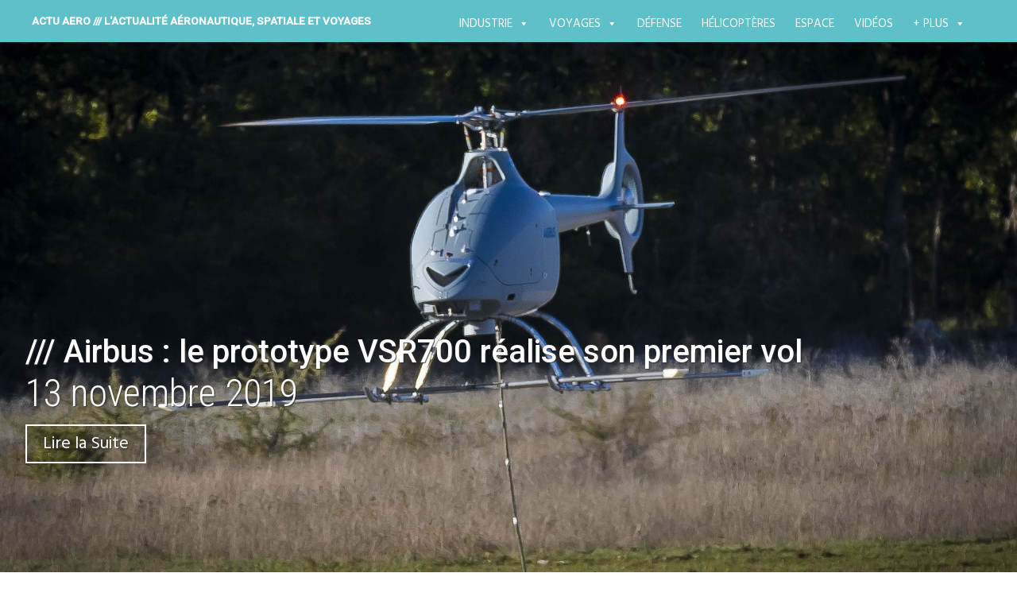

--- FILE ---
content_type: text/html; charset=UTF-8
request_url: https://actu-aero.fr/2019/11/13/airbus-le-prototype-vsr700-realise-son-premier-vol/
body_size: 32484
content:
<!DOCTYPE html>
<html lang="fr-FR">
<head>
<meta charset="UTF-8">
<meta name="viewport" content="width=device-width, initial-scale=1">
<link rel="profile" href="http://gmpg.org/xfn/11">
<link rel="pingback" href="https://actu-aero.fr/xmlrpc.php">
<title>/// Airbus : le prototype VSR700 réalise son premier vol &#8211; ACTU AERO /// l&#039;actualité aéronautique, spatiale et voyages </title>
<meta name='robots' content='max-image-preview:large' />
	<style>img:is([sizes="auto" i], [sizes^="auto," i]) { contain-intrinsic-size: 3000px 1500px }</style>
	<!-- Hubbub v.1.34.7 https://morehubbub.com/ -->
<meta property="og:locale" content="fr_FR" />
<meta property="og:type" content="article" />
<meta property="og:title" content="/// Airbus : le prototype VSR700 réalise son premier vol" />
<meta property="og:description" content="Le prototype du VSR700, le système de drone à décollage vertical développé par Airbus Helicopters, a effectué son premier vol au centre d’essais de drones d’Aix-en-Provence, dans le sud de la France. C’est un jalon" />
<meta property="og:url" content="https://actu-aero.fr/2019/11/13/airbus-le-prototype-vsr700-realise-son-premier-vol/" />
<meta property="og:site_name" content="ACTU AERO /// l&#039;actualité aéronautique, spatiale et voyages " />
<meta property="og:updated_time" content="2022-04-02T13:04:57+00:00" />
<meta property="article:published_time" content="2019-11-13T11:36:35+00:00" />
<meta property="article:modified_time" content="2022-04-02T13:04:57+00:00" />
<meta name="twitter:card" content="summary_large_image" />
<meta name="twitter:title" content="/// Airbus : le prototype VSR700 réalise son premier vol" />
<meta name="twitter:description" content="Le prototype du VSR700, le système de drone à décollage vertical développé par Airbus Helicopters, a effectué son premier vol au centre d’essais de drones d’Aix-en-Provence, dans le sud de la France. C’est un jalon" />
<meta class="flipboard-article" content="Le prototype du VSR700, le système de drone à décollage vertical développé par Airbus Helicopters, a effectué son premier vol au centre d’essais de drones d’Aix-en-Provence, dans le sud de la France. C’est un jalon" />
<meta property="og:image" content="https://actu-aero.fr/wp-content/uploads/2019/11/VSR700_Proto_2019_1.jpg" />
<meta name="twitter:image" content="https://actu-aero.fr/wp-content/uploads/2019/11/VSR700_Proto_2019_1.jpg" />
<meta property="og:image:width" content="2048" />
<meta property="og:image:height" content="1366" />
<!-- Hubbub v.1.34.7 https://morehubbub.com/ -->
<link rel='dns-prefetch' href='//fonts.googleapis.com' />
<link rel="alternate" type="application/rss+xml" title="ACTU AERO /// l&#039;actualité aéronautique, spatiale et voyages  &raquo; Flux" href="https://actu-aero.fr/feed/" />
<link rel="alternate" type="application/rss+xml" title="ACTU AERO /// l&#039;actualité aéronautique, spatiale et voyages  &raquo; Flux des commentaires" href="https://actu-aero.fr/comments/feed/" />
<link rel="alternate" type="application/rss+xml" title="ACTU AERO /// l&#039;actualité aéronautique, spatiale et voyages  &raquo; /// Airbus : le prototype VSR700 réalise son premier vol Flux des commentaires" href="https://actu-aero.fr/2019/11/13/airbus-le-prototype-vsr700-realise-son-premier-vol/feed/" />
<script type="text/javascript">
/* <![CDATA[ */
window._wpemojiSettings = {"baseUrl":"https:\/\/s.w.org\/images\/core\/emoji\/16.0.1\/72x72\/","ext":".png","svgUrl":"https:\/\/s.w.org\/images\/core\/emoji\/16.0.1\/svg\/","svgExt":".svg","source":{"concatemoji":"https:\/\/actu-aero.fr\/wp-includes\/js\/wp-emoji-release.min.js?ver=6.8.3"}};
/*! This file is auto-generated */
!function(s,n){var o,i,e;function c(e){try{var t={supportTests:e,timestamp:(new Date).valueOf()};sessionStorage.setItem(o,JSON.stringify(t))}catch(e){}}function p(e,t,n){e.clearRect(0,0,e.canvas.width,e.canvas.height),e.fillText(t,0,0);var t=new Uint32Array(e.getImageData(0,0,e.canvas.width,e.canvas.height).data),a=(e.clearRect(0,0,e.canvas.width,e.canvas.height),e.fillText(n,0,0),new Uint32Array(e.getImageData(0,0,e.canvas.width,e.canvas.height).data));return t.every(function(e,t){return e===a[t]})}function u(e,t){e.clearRect(0,0,e.canvas.width,e.canvas.height),e.fillText(t,0,0);for(var n=e.getImageData(16,16,1,1),a=0;a<n.data.length;a++)if(0!==n.data[a])return!1;return!0}function f(e,t,n,a){switch(t){case"flag":return n(e,"\ud83c\udff3\ufe0f\u200d\u26a7\ufe0f","\ud83c\udff3\ufe0f\u200b\u26a7\ufe0f")?!1:!n(e,"\ud83c\udde8\ud83c\uddf6","\ud83c\udde8\u200b\ud83c\uddf6")&&!n(e,"\ud83c\udff4\udb40\udc67\udb40\udc62\udb40\udc65\udb40\udc6e\udb40\udc67\udb40\udc7f","\ud83c\udff4\u200b\udb40\udc67\u200b\udb40\udc62\u200b\udb40\udc65\u200b\udb40\udc6e\u200b\udb40\udc67\u200b\udb40\udc7f");case"emoji":return!a(e,"\ud83e\udedf")}return!1}function g(e,t,n,a){var r="undefined"!=typeof WorkerGlobalScope&&self instanceof WorkerGlobalScope?new OffscreenCanvas(300,150):s.createElement("canvas"),o=r.getContext("2d",{willReadFrequently:!0}),i=(o.textBaseline="top",o.font="600 32px Arial",{});return e.forEach(function(e){i[e]=t(o,e,n,a)}),i}function t(e){var t=s.createElement("script");t.src=e,t.defer=!0,s.head.appendChild(t)}"undefined"!=typeof Promise&&(o="wpEmojiSettingsSupports",i=["flag","emoji"],n.supports={everything:!0,everythingExceptFlag:!0},e=new Promise(function(e){s.addEventListener("DOMContentLoaded",e,{once:!0})}),new Promise(function(t){var n=function(){try{var e=JSON.parse(sessionStorage.getItem(o));if("object"==typeof e&&"number"==typeof e.timestamp&&(new Date).valueOf()<e.timestamp+604800&&"object"==typeof e.supportTests)return e.supportTests}catch(e){}return null}();if(!n){if("undefined"!=typeof Worker&&"undefined"!=typeof OffscreenCanvas&&"undefined"!=typeof URL&&URL.createObjectURL&&"undefined"!=typeof Blob)try{var e="postMessage("+g.toString()+"("+[JSON.stringify(i),f.toString(),p.toString(),u.toString()].join(",")+"));",a=new Blob([e],{type:"text/javascript"}),r=new Worker(URL.createObjectURL(a),{name:"wpTestEmojiSupports"});return void(r.onmessage=function(e){c(n=e.data),r.terminate(),t(n)})}catch(e){}c(n=g(i,f,p,u))}t(n)}).then(function(e){for(var t in e)n.supports[t]=e[t],n.supports.everything=n.supports.everything&&n.supports[t],"flag"!==t&&(n.supports.everythingExceptFlag=n.supports.everythingExceptFlag&&n.supports[t]);n.supports.everythingExceptFlag=n.supports.everythingExceptFlag&&!n.supports.flag,n.DOMReady=!1,n.readyCallback=function(){n.DOMReady=!0}}).then(function(){return e}).then(function(){var e;n.supports.everything||(n.readyCallback(),(e=n.source||{}).concatemoji?t(e.concatemoji):e.wpemoji&&e.twemoji&&(t(e.twemoji),t(e.wpemoji)))}))}((window,document),window._wpemojiSettings);
/* ]]> */
</script>
<style id='wp-emoji-styles-inline-css' type='text/css'>

	img.wp-smiley, img.emoji {
		display: inline !important;
		border: none !important;
		box-shadow: none !important;
		height: 1em !important;
		width: 1em !important;
		margin: 0 0.07em !important;
		vertical-align: -0.1em !important;
		background: none !important;
		padding: 0 !important;
	}
</style>
<link rel='stylesheet' id='wp-block-library-css' href='https://actu-aero.fr/wp-includes/css/dist/block-library/style.min.css?ver=6.8.3' type='text/css' media='all' />
<style id='classic-theme-styles-inline-css' type='text/css'>
/*! This file is auto-generated */
.wp-block-button__link{color:#fff;background-color:#32373c;border-radius:9999px;box-shadow:none;text-decoration:none;padding:calc(.667em + 2px) calc(1.333em + 2px);font-size:1.125em}.wp-block-file__button{background:#32373c;color:#fff;text-decoration:none}
</style>
<style id='global-styles-inline-css' type='text/css'>
:root{--wp--preset--aspect-ratio--square: 1;--wp--preset--aspect-ratio--4-3: 4/3;--wp--preset--aspect-ratio--3-4: 3/4;--wp--preset--aspect-ratio--3-2: 3/2;--wp--preset--aspect-ratio--2-3: 2/3;--wp--preset--aspect-ratio--16-9: 16/9;--wp--preset--aspect-ratio--9-16: 9/16;--wp--preset--color--black: #000000;--wp--preset--color--cyan-bluish-gray: #abb8c3;--wp--preset--color--white: #ffffff;--wp--preset--color--pale-pink: #f78da7;--wp--preset--color--vivid-red: #cf2e2e;--wp--preset--color--luminous-vivid-orange: #ff6900;--wp--preset--color--luminous-vivid-amber: #fcb900;--wp--preset--color--light-green-cyan: #7bdcb5;--wp--preset--color--vivid-green-cyan: #00d084;--wp--preset--color--pale-cyan-blue: #8ed1fc;--wp--preset--color--vivid-cyan-blue: #0693e3;--wp--preset--color--vivid-purple: #9b51e0;--wp--preset--gradient--vivid-cyan-blue-to-vivid-purple: linear-gradient(135deg,rgba(6,147,227,1) 0%,rgb(155,81,224) 100%);--wp--preset--gradient--light-green-cyan-to-vivid-green-cyan: linear-gradient(135deg,rgb(122,220,180) 0%,rgb(0,208,130) 100%);--wp--preset--gradient--luminous-vivid-amber-to-luminous-vivid-orange: linear-gradient(135deg,rgba(252,185,0,1) 0%,rgba(255,105,0,1) 100%);--wp--preset--gradient--luminous-vivid-orange-to-vivid-red: linear-gradient(135deg,rgba(255,105,0,1) 0%,rgb(207,46,46) 100%);--wp--preset--gradient--very-light-gray-to-cyan-bluish-gray: linear-gradient(135deg,rgb(238,238,238) 0%,rgb(169,184,195) 100%);--wp--preset--gradient--cool-to-warm-spectrum: linear-gradient(135deg,rgb(74,234,220) 0%,rgb(151,120,209) 20%,rgb(207,42,186) 40%,rgb(238,44,130) 60%,rgb(251,105,98) 80%,rgb(254,248,76) 100%);--wp--preset--gradient--blush-light-purple: linear-gradient(135deg,rgb(255,206,236) 0%,rgb(152,150,240) 100%);--wp--preset--gradient--blush-bordeaux: linear-gradient(135deg,rgb(254,205,165) 0%,rgb(254,45,45) 50%,rgb(107,0,62) 100%);--wp--preset--gradient--luminous-dusk: linear-gradient(135deg,rgb(255,203,112) 0%,rgb(199,81,192) 50%,rgb(65,88,208) 100%);--wp--preset--gradient--pale-ocean: linear-gradient(135deg,rgb(255,245,203) 0%,rgb(182,227,212) 50%,rgb(51,167,181) 100%);--wp--preset--gradient--electric-grass: linear-gradient(135deg,rgb(202,248,128) 0%,rgb(113,206,126) 100%);--wp--preset--gradient--midnight: linear-gradient(135deg,rgb(2,3,129) 0%,rgb(40,116,252) 100%);--wp--preset--font-size--small: 13px;--wp--preset--font-size--medium: 20px;--wp--preset--font-size--large: 36px;--wp--preset--font-size--x-large: 42px;--wp--preset--spacing--20: 0.44rem;--wp--preset--spacing--30: 0.67rem;--wp--preset--spacing--40: 1rem;--wp--preset--spacing--50: 1.5rem;--wp--preset--spacing--60: 2.25rem;--wp--preset--spacing--70: 3.38rem;--wp--preset--spacing--80: 5.06rem;--wp--preset--shadow--natural: 6px 6px 9px rgba(0, 0, 0, 0.2);--wp--preset--shadow--deep: 12px 12px 50px rgba(0, 0, 0, 0.4);--wp--preset--shadow--sharp: 6px 6px 0px rgba(0, 0, 0, 0.2);--wp--preset--shadow--outlined: 6px 6px 0px -3px rgba(255, 255, 255, 1), 6px 6px rgba(0, 0, 0, 1);--wp--preset--shadow--crisp: 6px 6px 0px rgba(0, 0, 0, 1);}:where(.is-layout-flex){gap: 0.5em;}:where(.is-layout-grid){gap: 0.5em;}body .is-layout-flex{display: flex;}.is-layout-flex{flex-wrap: wrap;align-items: center;}.is-layout-flex > :is(*, div){margin: 0;}body .is-layout-grid{display: grid;}.is-layout-grid > :is(*, div){margin: 0;}:where(.wp-block-columns.is-layout-flex){gap: 2em;}:where(.wp-block-columns.is-layout-grid){gap: 2em;}:where(.wp-block-post-template.is-layout-flex){gap: 1.25em;}:where(.wp-block-post-template.is-layout-grid){gap: 1.25em;}.has-black-color{color: var(--wp--preset--color--black) !important;}.has-cyan-bluish-gray-color{color: var(--wp--preset--color--cyan-bluish-gray) !important;}.has-white-color{color: var(--wp--preset--color--white) !important;}.has-pale-pink-color{color: var(--wp--preset--color--pale-pink) !important;}.has-vivid-red-color{color: var(--wp--preset--color--vivid-red) !important;}.has-luminous-vivid-orange-color{color: var(--wp--preset--color--luminous-vivid-orange) !important;}.has-luminous-vivid-amber-color{color: var(--wp--preset--color--luminous-vivid-amber) !important;}.has-light-green-cyan-color{color: var(--wp--preset--color--light-green-cyan) !important;}.has-vivid-green-cyan-color{color: var(--wp--preset--color--vivid-green-cyan) !important;}.has-pale-cyan-blue-color{color: var(--wp--preset--color--pale-cyan-blue) !important;}.has-vivid-cyan-blue-color{color: var(--wp--preset--color--vivid-cyan-blue) !important;}.has-vivid-purple-color{color: var(--wp--preset--color--vivid-purple) !important;}.has-black-background-color{background-color: var(--wp--preset--color--black) !important;}.has-cyan-bluish-gray-background-color{background-color: var(--wp--preset--color--cyan-bluish-gray) !important;}.has-white-background-color{background-color: var(--wp--preset--color--white) !important;}.has-pale-pink-background-color{background-color: var(--wp--preset--color--pale-pink) !important;}.has-vivid-red-background-color{background-color: var(--wp--preset--color--vivid-red) !important;}.has-luminous-vivid-orange-background-color{background-color: var(--wp--preset--color--luminous-vivid-orange) !important;}.has-luminous-vivid-amber-background-color{background-color: var(--wp--preset--color--luminous-vivid-amber) !important;}.has-light-green-cyan-background-color{background-color: var(--wp--preset--color--light-green-cyan) !important;}.has-vivid-green-cyan-background-color{background-color: var(--wp--preset--color--vivid-green-cyan) !important;}.has-pale-cyan-blue-background-color{background-color: var(--wp--preset--color--pale-cyan-blue) !important;}.has-vivid-cyan-blue-background-color{background-color: var(--wp--preset--color--vivid-cyan-blue) !important;}.has-vivid-purple-background-color{background-color: var(--wp--preset--color--vivid-purple) !important;}.has-black-border-color{border-color: var(--wp--preset--color--black) !important;}.has-cyan-bluish-gray-border-color{border-color: var(--wp--preset--color--cyan-bluish-gray) !important;}.has-white-border-color{border-color: var(--wp--preset--color--white) !important;}.has-pale-pink-border-color{border-color: var(--wp--preset--color--pale-pink) !important;}.has-vivid-red-border-color{border-color: var(--wp--preset--color--vivid-red) !important;}.has-luminous-vivid-orange-border-color{border-color: var(--wp--preset--color--luminous-vivid-orange) !important;}.has-luminous-vivid-amber-border-color{border-color: var(--wp--preset--color--luminous-vivid-amber) !important;}.has-light-green-cyan-border-color{border-color: var(--wp--preset--color--light-green-cyan) !important;}.has-vivid-green-cyan-border-color{border-color: var(--wp--preset--color--vivid-green-cyan) !important;}.has-pale-cyan-blue-border-color{border-color: var(--wp--preset--color--pale-cyan-blue) !important;}.has-vivid-cyan-blue-border-color{border-color: var(--wp--preset--color--vivid-cyan-blue) !important;}.has-vivid-purple-border-color{border-color: var(--wp--preset--color--vivid-purple) !important;}.has-vivid-cyan-blue-to-vivid-purple-gradient-background{background: var(--wp--preset--gradient--vivid-cyan-blue-to-vivid-purple) !important;}.has-light-green-cyan-to-vivid-green-cyan-gradient-background{background: var(--wp--preset--gradient--light-green-cyan-to-vivid-green-cyan) !important;}.has-luminous-vivid-amber-to-luminous-vivid-orange-gradient-background{background: var(--wp--preset--gradient--luminous-vivid-amber-to-luminous-vivid-orange) !important;}.has-luminous-vivid-orange-to-vivid-red-gradient-background{background: var(--wp--preset--gradient--luminous-vivid-orange-to-vivid-red) !important;}.has-very-light-gray-to-cyan-bluish-gray-gradient-background{background: var(--wp--preset--gradient--very-light-gray-to-cyan-bluish-gray) !important;}.has-cool-to-warm-spectrum-gradient-background{background: var(--wp--preset--gradient--cool-to-warm-spectrum) !important;}.has-blush-light-purple-gradient-background{background: var(--wp--preset--gradient--blush-light-purple) !important;}.has-blush-bordeaux-gradient-background{background: var(--wp--preset--gradient--blush-bordeaux) !important;}.has-luminous-dusk-gradient-background{background: var(--wp--preset--gradient--luminous-dusk) !important;}.has-pale-ocean-gradient-background{background: var(--wp--preset--gradient--pale-ocean) !important;}.has-electric-grass-gradient-background{background: var(--wp--preset--gradient--electric-grass) !important;}.has-midnight-gradient-background{background: var(--wp--preset--gradient--midnight) !important;}.has-small-font-size{font-size: var(--wp--preset--font-size--small) !important;}.has-medium-font-size{font-size: var(--wp--preset--font-size--medium) !important;}.has-large-font-size{font-size: var(--wp--preset--font-size--large) !important;}.has-x-large-font-size{font-size: var(--wp--preset--font-size--x-large) !important;}
:where(.wp-block-post-template.is-layout-flex){gap: 1.25em;}:where(.wp-block-post-template.is-layout-grid){gap: 1.25em;}
:where(.wp-block-columns.is-layout-flex){gap: 2em;}:where(.wp-block-columns.is-layout-grid){gap: 2em;}
:root :where(.wp-block-pullquote){font-size: 1.5em;line-height: 1.6;}
</style>
<link rel='stylesheet' id='titan-adminbar-styles-css' href='https://actu-aero.fr/wp-content/plugins/anti-spam/assets/css/admin-bar.css?ver=7.3.8' type='text/css' media='all' />
<link rel='stylesheet' id='custom-style-css' href='https://actu-aero.fr/wp-content/plugins/rcd-right-click-disabler/css/rcd-style.css?ver=6.8.3' type='text/css' media='all' />
<link rel='stylesheet' id='rp-public-styles-css' href='https://actu-aero.fr/wp-content/plugins/reading-progress-bar/public/css/rp-public.css?ver=6.8.3' type='text/css' media='all' />
<link rel='stylesheet' id='responsive-lightbox-prettyphoto-css' href='https://actu-aero.fr/wp-content/plugins/responsive-lightbox/assets/prettyphoto/prettyPhoto.min.css?ver=2.4.8' type='text/css' media='all' />
<link rel='stylesheet' id='social-icons-general-css' href='//actu-aero.fr/wp-content/plugins/social-icons/assets/css/social-icons.css?ver=1.7.4' type='text/css' media='all' />
<link rel='stylesheet' id='dpsp-frontend-style-pro-css' href='https://actu-aero.fr/wp-content/plugins/social-pug/assets/dist/style-frontend-pro.css?ver=1.34.7' type='text/css' media='all' />
<style id='dpsp-frontend-style-pro-inline-css' type='text/css'>

				@media screen and ( max-width : 600px ) {
					.dpsp-content-wrapper.dpsp-hide-on-mobile,
					.dpsp-share-text.dpsp-hide-on-mobile {
						display: none;
					}
					.dpsp-has-spacing .dpsp-networks-btns-wrapper li {
						margin:0 2% 10px 0;
					}
					.dpsp-network-btn.dpsp-has-label:not(.dpsp-has-count) {
						max-height: 40px;
						padding: 0;
						justify-content: center;
					}
					.dpsp-content-wrapper.dpsp-size-small .dpsp-network-btn.dpsp-has-label:not(.dpsp-has-count){
						max-height: 32px;
					}
					.dpsp-content-wrapper.dpsp-size-large .dpsp-network-btn.dpsp-has-label:not(.dpsp-has-count){
						max-height: 46px;
					}
				}
			
</style>
<link rel='stylesheet' id='megamenu-css' href='https://actu-aero.fr/wp-content/uploads/maxmegamenu/style.css?ver=fc57c0' type='text/css' media='all' />
<link rel='stylesheet' id='dashicons-css' href='https://actu-aero.fr/wp-includes/css/dashicons.min.css?ver=6.8.3' type='text/css' media='all' />
<link rel='stylesheet' id='harmonic-style-css' href='https://actu-aero.fr/wp-content/themes/harmonic-mes-harmonies/style.css?ver=6.8.3' type='text/css' media='all' />
<link rel='stylesheet' id='harmonic-hind-css' href='https://fonts.googleapis.com/css?family=Hind%3A300%2C400%2C500%2C600%2C700&#038;subset=latin%2Clatin-ext' type='text/css' media='all' />
<link rel='stylesheet' id='genericons-css' href='https://actu-aero.fr/wp-content/themes/harmonic/css/genericons.css' type='text/css' media='all' />
<link rel='stylesheet' id='the-grid-css' href='https://actu-aero.fr/wp-content/plugins/the-grid/frontend/assets/css/the-grid.min.css?ver=2.8.0' type='text/css' media='all' />
<style id='the-grid-inline-css' type='text/css'>
.tolb-holder{background:rgba(0,0,0,0.8)}.tolb-holder .tolb-close,.tolb-holder .tolb-title,.tolb-holder .tolb-counter,.tolb-holder .tolb-next i,.tolb-holder .tolb-prev i{color:#ffffff}.tolb-holder .tolb-load{border-color:rgba(1,0,0,0.2);border-left:3px solid #ffffff}
.to-heart-icon,.to-heart-icon svg,.to-post-like,.to-post-like .to-like-count{position:relative;display:inline-block}.to-post-like{width:auto;cursor:pointer;font-weight:400}.to-heart-icon{float:left;margin:0 4px 0 0}.to-heart-icon svg{overflow:visible;width:15px;height:14px}.to-heart-icon g{-webkit-transform:scale(1);transform:scale(1)}.to-heart-icon path{-webkit-transform:scale(1);transform:scale(1);transition:fill .4s ease,stroke .4s ease}.no-liked .to-heart-icon path{fill:#999;stroke:#999}.empty-heart .to-heart-icon path{fill:transparent!important;stroke:#999}.liked .to-heart-icon path,.to-heart-icon svg:hover path{fill:#ff6863!important;stroke:#ff6863!important}@keyframes heartBeat{0%{transform:scale(1)}20%{transform:scale(.8)}30%{transform:scale(.95)}45%{transform:scale(.75)}50%{transform:scale(.85)}100%{transform:scale(.9)}}@-webkit-keyframes heartBeat{0%,100%,50%{-webkit-transform:scale(1)}20%{-webkit-transform:scale(.8)}30%{-webkit-transform:scale(.95)}45%{-webkit-transform:scale(.75)}}.heart-pulse g{-webkit-animation-name:heartBeat;animation-name:heartBeat;-webkit-animation-duration:1s;animation-duration:1s;-webkit-animation-iteration-count:infinite;animation-iteration-count:infinite;-webkit-transform-origin:50% 50%;transform-origin:50% 50%}.to-post-like a{color:inherit!important;fill:inherit!important;stroke:inherit!important}
</style>
<link rel="stylesheet" type="text/css" href="https://actu-aero.fr/wp-content/plugins/smart-slider-3/Public/SmartSlider3/Application/Frontend/Assets/dist/smartslider.min.css?ver=e8140d08" media="all">
<link rel="stylesheet" type="text/css" href="https://fonts.googleapis.com/css?display=swap&amp;family=Montserrat%3A300%2C400" media="all">
<style data-related="n2-ss-27">div#n2-ss-27 .n2-ss-slider-1{display:grid;position:relative;}div#n2-ss-27 .n2-ss-slider-2{display:grid;position:relative;overflow:hidden;padding:0px 0px 0px 0px;border:0px solid RGBA(62,62,62,1);border-radius:0px;background-clip:padding-box;background-repeat:repeat;background-position:50% 50%;background-size:cover;background-attachment:scroll;z-index:1;}div#n2-ss-27:not(.n2-ss-loaded) .n2-ss-slider-2{background-image:none !important;}div#n2-ss-27 .n2-ss-slider-3{display:grid;grid-template-areas:'cover';position:relative;overflow:hidden;z-index:10;}div#n2-ss-27 .n2-ss-slider-3 > *{grid-area:cover;}div#n2-ss-27 .n2-ss-slide-backgrounds,div#n2-ss-27 .n2-ss-slider-3 > .n2-ss-divider{position:relative;}div#n2-ss-27 .n2-ss-slide-backgrounds{z-index:10;}div#n2-ss-27 .n2-ss-slide-backgrounds > *{overflow:hidden;}div#n2-ss-27 .n2-ss-slide-background{transform:translateX(-100000px);}div#n2-ss-27 .n2-ss-slider-4{place-self:center;position:relative;width:100%;height:100%;z-index:20;display:grid;grid-template-areas:'slide';}div#n2-ss-27 .n2-ss-slider-4 > *{grid-area:slide;}div#n2-ss-27.n2-ss-full-page--constrain-ratio .n2-ss-slider-4{height:auto;}div#n2-ss-27 .n2-ss-slide{display:grid;place-items:center;grid-auto-columns:100%;position:relative;z-index:20;-webkit-backface-visibility:hidden;transform:translateX(-100000px);}div#n2-ss-27 .n2-ss-slide{perspective:1500px;}div#n2-ss-27 .n2-ss-slide-active{z-index:21;}.n2-ss-background-animation{position:absolute;top:0;left:0;width:100%;height:100%;z-index:3;}div#n2-ss-27 .nextend-bar-horizontal{z-index:12;}div#n2-ss-27 .nextend-bar-horizontal div *{display:inline;}div#n2-ss-27 .n2-ss-control-bullet{visibility:hidden;text-align:center;justify-content:center;z-index:14;}div#n2-ss-27 .n2-ss-control-bullet--calculate-size{left:0 !important;}div#n2-ss-27 .n2-ss-control-bullet-horizontal.n2-ss-control-bullet-fullsize{width:100%;}div#n2-ss-27 .n2-ss-control-bullet-vertical.n2-ss-control-bullet-fullsize{height:100%;flex-flow:column;}div#n2-ss-27 .nextend-bullet-bar{display:inline-flex;vertical-align:top;visibility:visible;align-items:center;flex-wrap:wrap;}div#n2-ss-27 .n2-bar-justify-content-left{justify-content:flex-start;}div#n2-ss-27 .n2-bar-justify-content-center{justify-content:center;}div#n2-ss-27 .n2-bar-justify-content-right{justify-content:flex-end;}div#n2-ss-27 .n2-ss-control-bullet-vertical > .nextend-bullet-bar{flex-flow:column;}div#n2-ss-27 .n2-ss-control-bullet-fullsize > .nextend-bullet-bar{display:flex;}div#n2-ss-27 .n2-ss-control-bullet-horizontal.n2-ss-control-bullet-fullsize > .nextend-bullet-bar{flex:1 1 auto;}div#n2-ss-27 .n2-ss-control-bullet-vertical.n2-ss-control-bullet-fullsize > .nextend-bullet-bar{height:100%;}div#n2-ss-27 .nextend-bullet-bar .n2-bullet{cursor:pointer;transition:background-color 0.4s;}div#n2-ss-27 .nextend-bullet-bar .n2-bullet.n2-active{cursor:default;}div#n2-ss-27 div.n2-ss-bullet-thumbnail-container{position:absolute;z-index:10000000;}div#n2-ss-27 .n2-ss-bullet-thumbnail-container .n2-ss-bullet-thumbnail{background-size:cover;background-repeat:no-repeat;background-position:center;}div#n2-ss-27 .n2-style-1b3b0b26e4e995bc76516f476918c4ab-simple{background: RGBA(0,0,0,0.67);opacity:1;padding:20px 20px 20px 20px ;box-shadow: none;border: 0px solid RGBA(0,0,0,1);border-radius:0px;}div#n2-ss-27 .n2-font-fcce1fddc1d903b911854dc0cbaed59a-simple{font-family: 'Montserrat';color: #ffffff;font-size:87.5%;text-shadow: none;line-height: 1.3;font-weight: normal;font-style: normal;text-decoration: none;text-align: left;letter-spacing: normal;word-spacing: normal;text-transform: none;vertical-align:middle;}div#n2-ss-27 .n2-font-07da7f6a4a6fea2ccd5da7785f6f3289-simple{font-family: 'Montserrat';color: #ffffff;font-size:87.5%;text-shadow: none;line-height: 1.3;font-weight: normal;font-style: italic;text-decoration: none;text-align: left;letter-spacing: normal;word-spacing: normal;text-transform: none;vertical-align:middle;}div#n2-ss-27 .n2-style-c0fe1c7a37b7b7c3cb83a8d1cde6e7ce-dot{background: RGBA(0,0,0,0.67);opacity:1;padding:5px 5px 5px 5px ;box-shadow: none;border: 0px solid RGBA(0,0,0,1);border-radius:50px;margin:4px;}div#n2-ss-27 .n2-style-c0fe1c7a37b7b7c3cb83a8d1cde6e7ce-dot.n2-active, div#n2-ss-27 .n2-style-c0fe1c7a37b7b7c3cb83a8d1cde6e7ce-dot:HOVER, div#n2-ss-27 .n2-style-c0fe1c7a37b7b7c3cb83a8d1cde6e7ce-dot:FOCUS{background: #00c1c4;}div#n2-ss-27 .n2-ss-slide-limiter{max-width:3000px;}div#n2-ss-27 .n-uc-VGDV3PeqPeKl{padding:0px 0px 0px 0px}div#n2-ss-27 .n-uc-gcWNVJwaaQ8C1{padding:0px 0px 0px 0px}div#n2-ss-27 .n-uc-ZpiyURzT3bJE2{padding:0px 0px 0px 0px}div#n2-ss-27 .n-uc-T4s74qMHSnjZ3{padding:0px 0px 0px 0px}div#n2-ss-27 .n-uc-hKAuEo01Ubie4{padding:0px 0px 0px 0px}div#n2-ss-27 .n-uc-39CZ6n3Mc1e75{padding:0px 0px 0px 0px}div#n2-ss-27-align{max-width:250px;}@media (min-width: 1200px){div#n2-ss-27 [data-hide-desktopportrait="1"]{display: none !important;}}@media (orientation: landscape) and (max-width: 1199px) and (min-width: 901px),(orientation: portrait) and (max-width: 1199px) and (min-width: 701px){div#n2-ss-27 [data-hide-tabletportrait="1"]{display: none !important;}}@media (orientation: landscape) and (max-width: 900px),(orientation: portrait) and (max-width: 700px){div#n2-ss-27 [data-hide-mobileportrait="1"]{display: none !important;}}</style>
<script>(function(){this._N2=this._N2||{_r:[],_d:[],r:function(){this._r.push(arguments)},d:function(){this._d.push(arguments)}}}).call(window);</script><script src="https://actu-aero.fr/wp-content/plugins/smart-slider-3/Public/SmartSlider3/Application/Frontend/Assets/dist/n2.min.js?ver=e8140d08" defer async></script>
<script src="https://actu-aero.fr/wp-content/plugins/smart-slider-3/Public/SmartSlider3/Application/Frontend/Assets/dist/smartslider-frontend.min.js?ver=e8140d08" defer async></script>
<script src="https://actu-aero.fr/wp-content/plugins/smart-slider-3/Public/SmartSlider3/Slider/SliderType/Simple/Assets/dist/ss-simple.min.js?ver=e8140d08" defer async></script>
<script src="https://actu-aero.fr/wp-content/plugins/smart-slider-3/Public/SmartSlider3/Widget/Bar/BarHorizontal/Assets/dist/w-bar-horizontal.min.js?ver=e8140d08" defer async></script>
<script src="https://actu-aero.fr/wp-content/plugins/smart-slider-3/Public/SmartSlider3/Widget/Bullet/Assets/dist/w-bullet.min.js?ver=e8140d08" defer async></script>
<script>_N2.r('documentReady',function(){_N2.r(["documentReady","smartslider-frontend","SmartSliderWidgetBarHorizontal","SmartSliderWidgetBulletTransition","ss-simple"],function(){new _N2.SmartSliderSimple('n2-ss-27',{"admin":false,"background.video.mobile":1,"loadingTime":2000,"alias":{"id":0,"smoothScroll":0,"slideSwitch":0,"scroll":1},"align":"normal","isDelayed":0,"responsive":{"mediaQueries":{"all":false,"desktopportrait":["(min-width: 1200px)"],"tabletportrait":["(orientation: landscape) and (max-width: 1199px) and (min-width: 901px)","(orientation: portrait) and (max-width: 1199px) and (min-width: 701px)"],"mobileportrait":["(orientation: landscape) and (max-width: 900px)","(orientation: portrait) and (max-width: 700px)"]},"base":{"slideOuterWidth":250,"slideOuterHeight":220,"sliderWidth":250,"sliderHeight":220,"slideWidth":250,"slideHeight":220},"hideOn":{"desktopLandscape":false,"desktopPortrait":false,"tabletLandscape":false,"tabletPortrait":false,"mobileLandscape":false,"mobilePortrait":false},"onResizeEnabled":true,"type":"auto","sliderHeightBasedOn":"real","focusUser":1,"focusEdge":"auto","breakpoints":[{"device":"tabletPortrait","type":"max-screen-width","portraitWidth":1199,"landscapeWidth":1199},{"device":"mobilePortrait","type":"max-screen-width","portraitWidth":700,"landscapeWidth":900}],"enabledDevices":{"desktopLandscape":0,"desktopPortrait":1,"tabletLandscape":0,"tabletPortrait":1,"mobileLandscape":0,"mobilePortrait":1},"sizes":{"desktopPortrait":{"width":250,"height":220,"max":3000,"min":250},"tabletPortrait":{"width":250,"height":220,"customHeight":false,"max":1199,"min":250},"mobilePortrait":{"width":250,"height":220,"customHeight":false,"max":900,"min":250}},"overflowHiddenPage":0,"focus":{"offsetTop":"#wpadminbar","offsetBottom":""}},"controls":{"mousewheel":0,"touch":"horizontal","keyboard":1,"blockCarouselInteraction":1},"playWhenVisible":1,"playWhenVisibleAt":0.5,"lazyLoad":0,"lazyLoadNeighbor":0,"blockrightclick":0,"maintainSession":0,"autoplay":{"enabled":1,"start":1,"duration":4000,"autoplayLoop":1,"allowReStart":0,"pause":{"click":0,"mouse":"enter","mediaStarted":1},"resume":{"click":0,"mouse":0,"mediaEnded":1,"slidechanged":0},"interval":1,"intervalModifier":"loop","intervalSlide":"current"},"perspective":1500,"layerMode":{"playOnce":0,"playFirstLayer":1,"mode":"skippable","inAnimation":"mainInEnd"},"bgAnimations":0,"mainanimation":{"type":"horizontal","duration":800,"delay":0,"ease":"easeOutQuad","shiftedBackgroundAnimation":0},"carousel":1,"initCallbacks":function(){new _N2.SmartSliderWidgetBarHorizontal(this,{"area":10,"animate":1,"showTitle":1,"fontTitle":"n2-font-fcce1fddc1d903b911854dc0cbaed59a-simple ","slideCount":0,"showDescription":0,"fontDescription":"n2-font-07da7f6a4a6fea2ccd5da7785f6f3289-simple ","separator":" - "});new _N2.SmartSliderWidgetBulletTransition(this,{"area":12,"dotClasses":"n2-style-c0fe1c7a37b7b7c3cb83a8d1cde6e7ce-dot ","mode":"","action":"click"})}})})});</script><script type="text/javascript" src="https://actu-aero.fr/wp-includes/js/jquery/jquery.min.js?ver=3.7.1" id="jquery-core-js"></script>
<script type="text/javascript" src="https://actu-aero.fr/wp-includes/js/jquery/jquery-migrate.min.js?ver=3.4.1" id="jquery-migrate-js"></script>
<script type="text/javascript" src="https://actu-aero.fr/wp-content/plugins/rcd-right-click-disabler/js/rcd-disabler.js?ver=6.8.3" id="custom-script-js"></script>
<script type="text/javascript" src="https://actu-aero.fr/wp-content/plugins/reading-progress-bar/public/js/rp-public.js?ver=6.8.3" id="rp-public-scripts-js"></script>
<script type="text/javascript" src="https://actu-aero.fr/wp-content/plugins/responsive-lightbox/assets/infinitescroll/infinite-scroll.pkgd.min.js?ver=6.8.3" id="responsive-lightbox-infinite-scroll-js"></script>
<script type="text/javascript" src="https://actu-aero.fr/wp-content/themes/harmonic/js/jquery.backstretch.js?ver=1.0.0" id="harmonic-backstretch-js"></script>
<script type="text/javascript" id="harmonic-backstretch-set-js-extra">
/* <![CDATA[ */
var BackStretchImg = {"src":""};
/* ]]> */
</script>
<script type="text/javascript" src="https://actu-aero.fr/wp-content/themes/harmonic/js/harmonic-backstretch.js?ver=1.0.0" id="harmonic-backstretch-set-js"></script>
<link rel="https://api.w.org/" href="https://actu-aero.fr/wp-json/" /><link rel="alternate" title="JSON" type="application/json" href="https://actu-aero.fr/wp-json/wp/v2/posts/44096" /><link rel="EditURI" type="application/rsd+xml" title="RSD" href="https://actu-aero.fr/xmlrpc.php?rsd" />
<meta name="generator" content="WordPress 6.8.3" />
<link rel="canonical" href="https://actu-aero.fr/2019/11/13/airbus-le-prototype-vsr700-realise-son-premier-vol/" />
<link rel='shortlink' href='https://actu-aero.fr/?p=44096' />
<link rel="alternate" title="oEmbed (JSON)" type="application/json+oembed" href="https://actu-aero.fr/wp-json/oembed/1.0/embed?url=https%3A%2F%2Factu-aero.fr%2F2019%2F11%2F13%2Fairbus-le-prototype-vsr700-realise-son-premier-vol%2F" />
<link rel="alternate" title="oEmbed (XML)" type="text/xml+oembed" href="https://actu-aero.fr/wp-json/oembed/1.0/embed?url=https%3A%2F%2Factu-aero.fr%2F2019%2F11%2F13%2Fairbus-le-prototype-vsr700-realise-son-premier-vol%2F&#038;format=xml" />
	<link rel="preconnect" href="https://fonts.googleapis.com">
	<link rel="preconnect" href="https://fonts.gstatic.com">
	<link href='https://fonts.googleapis.com/css2?display=swap&family=Roboto:wght@300;500&family=Roboto+Condensed:wght@300' rel='stylesheet'>
		<!-- GA Google Analytics @ https://m0n.co/ga -->
		<script>
			(function(i,s,o,g,r,a,m){i['GoogleAnalyticsObject']=r;i[r]=i[r]||function(){
			(i[r].q=i[r].q||[]).push(arguments)},i[r].l=1*new Date();a=s.createElement(o),
			m=s.getElementsByTagName(o)[0];a.async=1;a.src=g;m.parentNode.insertBefore(a,m)
			})(window,document,'script','https://www.google-analytics.com/analytics.js','ga');
			ga('create', 'UA-80417371-1', 'auto');
			ga('send', 'pageview');
		</script>

	<meta name="hubbub-info" description="Hubbub 1.34.7"><link rel="icon" href="https://actu-aero.fr/wp-content/uploads/2021/02/ACTU-AERO-AAF-nini-PNG.png" sizes="32x32" />
<link rel="icon" href="https://actu-aero.fr/wp-content/uploads/2021/02/ACTU-AERO-AAF-nini-PNG.png" sizes="192x192" />
<link rel="apple-touch-icon" href="https://actu-aero.fr/wp-content/uploads/2021/02/ACTU-AERO-AAF-nini-PNG.png" />
<meta name="msapplication-TileImage" content="https://actu-aero.fr/wp-content/uploads/2021/02/ACTU-AERO-AAF-nini-PNG.png" />
	<style id="egf-frontend-styles" type="text/css">
		p {font-family: 'Roboto', sans-serif;font-size: 17px;font-style: normal;font-weight: 300;line-height: 1.7;} h1 {font-family: 'Roboto', sans-serif;font-style: normal;font-weight: 500;} h2 {color: #606060;font-family: 'Roboto Condensed', sans-serif;font-size: 28px;font-style: normal;font-weight: 300;} h3 {font-family: 'Roboto', sans-serif;font-style: normal;font-weight: 300;} h4 {font-family: 'Roboto', sans-serif;font-style: normal;font-weight: 300;} h5 {font-family: 'Roboto', sans-serif;font-style: normal;font-weight: 300;} h6 {font-family: 'Roboto', sans-serif;font-style: normal;font-weight: 300;} 	</style>
	<style type="text/css">/** Mega Menu CSS: fs **/</style>
		<script async src="//pagead2.googlesyndication.com/pagead/js/adsbygoogle.js"></script>
	<script>
	  (adsbygoogle = window.adsbygoogle || []).push({
	    google_ad_client: "ca-pub-2298047310929104",
	    enable_page_level_ads: true
	  });
	</script>
</head>
<body class="wp-singular post-template-default single single-post postid-44096 single-format-standard wp-theme-harmonic wp-child-theme-harmonic-mes-harmonies mega-menu-primary loading group-blog secondary-sidebar">

<div id="page" class="hfeed site">
	
	<header id="masthead" role="banner">
		<div id="mobile-panel">
			<div id="mobile-link">
				<span id="menu-title">Menu</span>
			</div><!-- #mobile-link -->
			<h1 class="site-title"><a href="https://actu-aero.fr/" rel="home">ACTU AERO /// l&#039;actualité aéronautique, spatiale et voyages </a></h1>
		</div><!-- #mobile-panel -->
		<div id="mobile-block">
			<nav id="site-navigation" class="main-navigation" role="navigation">
				<a class="skip-link screen-reader-text" href="#content">Aller au contenu principal</a>
				<div id="mega-menu-wrap-primary" class="mega-menu-wrap"><div class="mega-menu-toggle"><div class="mega-toggle-blocks-left"></div><div class="mega-toggle-blocks-center"></div><div class="mega-toggle-blocks-right"><div class='mega-toggle-block mega-menu-toggle-block mega-toggle-block-1' id='mega-toggle-block-1' tabindex='0'><span class='mega-toggle-label' role='button' aria-expanded='false'><span class='mega-toggle-label-closed'>MENU</span><span class='mega-toggle-label-open'>MENU</span></span></div></div></div><ul id="mega-menu-primary" class="mega-menu max-mega-menu mega-menu-horizontal mega-no-js" data-event="hover_intent" data-effect="fade_up" data-effect-speed="200" data-effect-mobile="slide" data-effect-speed-mobile="200" data-mobile-force-width="false" data-second-click="go" data-document-click="collapse" data-vertical-behaviour="accordion" data-breakpoint="600" data-unbind="true" data-mobile-state="collapse_all" data-mobile-direction="vertical" data-hover-intent-timeout="300" data-hover-intent-interval="100"><li class='mega-menu-item mega-menu-item-type-custom mega-menu-item-object-custom mega-menu-item-has-children mega-align-bottom-left mega-menu-flyout mega-menu-item-14807' id='mega-menu-item-14807'><a class="mega-menu-link" href="https://actu-aero.fr/%E2%9C%88%EF%B8%8E-industrie/" aria-expanded="false" tabindex="0">Industrie<span class="mega-indicator"></span></a>
<ul class="mega-sub-menu">
<li class='mega-menu-item mega-menu-item-type-taxonomy mega-menu-item-object-category mega-current-post-ancestor mega-current-menu-parent mega-current-post-parent mega-menu-item-has-children mega-menu-item-1934' id='mega-menu-item-1934'><a class="mega-menu-link" href="https://actu-aero.fr/category/constructeur/" aria-expanded="false">Constructeurs<span class="mega-indicator"></span></a>
	<ul class="mega-sub-menu">
<li class='mega-menu-item mega-menu-item-type-custom mega-menu-item-object-custom mega-menu-item-50310' id='mega-menu-item-50310'><a class="mega-menu-link" href="https://actu-aero.fr/%E2%9C%88%EF%B8%8E-industrie/">/// Derniers articles</a></li><li class='mega-menu-item mega-menu-item-type-taxonomy mega-menu-item-object-post_tag mega-menu-item-2139' id='mega-menu-item-2139'><a class="mega-menu-link" href="https://actu-aero.fr/tag/airbus/">Airbus</a></li><li class='mega-menu-item mega-menu-item-type-taxonomy mega-menu-item-object-post_tag mega-menu-item-2140' id='mega-menu-item-2140'><a class="mega-menu-link" href="https://actu-aero.fr/tag/atr/">ATR</a></li><li class='mega-menu-item mega-menu-item-type-taxonomy mega-menu-item-object-post_tag mega-menu-item-2191' id='mega-menu-item-2191'><a class="mega-menu-link" href="https://actu-aero.fr/tag/dassault-aviation/">Dassault Aviation</a></li><li class='mega-menu-item mega-menu-item-type-taxonomy mega-menu-item-object-post_tag mega-menu-item-2142' id='mega-menu-item-2142'><a class="mega-menu-link" href="https://actu-aero.fr/tag/bombardier/">Bombardier</a></li><li class='mega-menu-item mega-menu-item-type-taxonomy mega-menu-item-object-post_tag mega-menu-item-2141' id='mega-menu-item-2141'><a class="mega-menu-link" href="https://actu-aero.fr/tag/boeing/">Boeing</a></li><li class='mega-menu-item mega-menu-item-type-custom mega-menu-item-object-custom mega-menu-item-44366' id='mega-menu-item-44366'><a class="mega-menu-link" href="https://actu-aero.fr/tag/embraer">Embraer</a></li><li class='mega-menu-item mega-menu-item-type-custom mega-menu-item-object-custom mega-menu-item-46311' id='mega-menu-item-46311'><a class="mega-menu-link" href="https://actu-aero.fr/tag/pilatus/">Pilatus</a></li>	</ul>
</li><li class='mega-menu-item mega-menu-item-type-taxonomy mega-menu-item-object-category mega-menu-item-14801' id='mega-menu-item-14801'><a class="mega-menu-link" href="https://actu-aero.fr/category/maintenance/">Maintenance</a></li><li class='mega-menu-item mega-menu-item-type-taxonomy mega-menu-item-object-category mega-menu-item-14800' id='mega-menu-item-14800'><a class="mega-menu-link" href="https://actu-aero.fr/category/motoriste/">Motoriste</a></li></ul>
</li><li class='mega-menu-item mega-menu-item-type-custom mega-menu-item-object-custom mega-menu-item-has-children mega-align-bottom-left mega-menu-flyout mega-menu-item-14806' id='mega-menu-item-14806'><a class="mega-menu-link" href="https://actu-aero.fr/%E2%9C%88%EF%B8%8E-voyage-et-compagnies-aeriennes/" aria-expanded="false" tabindex="0">Voyages<span class="mega-indicator"></span></a>
<ul class="mega-sub-menu">
<li class='mega-menu-item mega-menu-item-type-custom mega-menu-item-object-custom mega-menu-item-50309' id='mega-menu-item-50309'><a class="mega-menu-link" href="https://actu-aero.fr/%E2%9C%88%EF%B8%8E-voyage-et-compagnies-aeriennes/">/// Derniers articles</a></li><li class='mega-menu-item mega-menu-item-type-custom mega-menu-item-object-custom mega-menu-item-27740' id='mega-menu-item-27740'><a class="mega-menu-link" href="https://actu-aero.fr/compagnies-aeriennes/%20">Compagnies Aériennes</a></li><li class='mega-menu-item mega-menu-item-type-custom mega-menu-item-object-custom mega-menu-item-50308' id='mega-menu-item-50308'><a class="mega-menu-link" href="https://actu-aero.fr/%E2%9C%88%EF%B8%8E-voyage-et-compagnies-aeriennes/">Les derniers articles</a></li><li class='mega-menu-item mega-menu-item-type-taxonomy mega-menu-item-object-category mega-menu-item-17551' id='mega-menu-item-17551'><a class="mega-menu-link" href="https://actu-aero.fr/category/aeroport-2/">Aéroports</a></li><li class='mega-menu-item mega-menu-item-type-taxonomy mega-menu-item-object-category mega-menu-item-14805' id='mega-menu-item-14805'><a class="mega-menu-link" href="https://actu-aero.fr/category/aviation-commerciale-2/">Aviation commerciale</a></li><li class='mega-menu-item mega-menu-item-type-custom mega-menu-item-object-custom mega-menu-item-37109' id='mega-menu-item-37109'><a class="mega-menu-link" href="https://actu-aero.fr/tag/low-cost">Low-cost</a></li><li class='mega-menu-item mega-menu-item-type-custom mega-menu-item-object-custom mega-menu-item-37110' id='mega-menu-item-37110'><a class="mega-menu-link" href="https://actu-aero.fr/tag/belgique">Belgique</a></li><li class='mega-menu-item mega-menu-item-type-custom mega-menu-item-object-custom mega-menu-item-37112' id='mega-menu-item-37112'><a class="mega-menu-link" href="https://actu-aero.fr/tag/Canada">Canada</a></li><li class='mega-menu-item mega-menu-item-type-custom mega-menu-item-object-custom mega-menu-item-37111' id='mega-menu-item-37111'><a class="mega-menu-link" href="https://actu-aero.fr/tag/France">France</a></li><li class='mega-menu-item mega-menu-item-type-custom mega-menu-item-object-custom mega-menu-item-37113' id='mega-menu-item-37113'><a class="mega-menu-link" href="https://actu-aero.fr/tag/suisse">Suisse</a></li><li class='mega-menu-item mega-menu-item-type-custom mega-menu-item-object-custom mega-menu-item-has-children mega-menu-item-31704' id='mega-menu-item-31704'><a class="mega-menu-link" href="https://voyage.actu-aero.fr/" aria-expanded="false">Moteur de recherche voyage<span class="mega-indicator"></span></a>
	<ul class="mega-sub-menu">
<li class='mega-menu-item mega-menu-item-type-custom mega-menu-item-object-custom mega-menu-item-30702' id='mega-menu-item-30702'><a class="mega-menu-link" href="https://voyage.actu-aero.fr">Vols / Hotels / Voitures / Transferts</a></li>	</ul>
</li></ul>
</li><li class='mega-menu-item mega-menu-item-type-custom mega-menu-item-object-custom mega-align-bottom-left mega-menu-flyout mega-menu-item-15046' id='mega-menu-item-15046'><a class="mega-menu-link" href="https://actu-aero.fr/%e2%9c%88%ef%b8%8e-securite-et-defense/" tabindex="0">Défense</a></li><li class='mega-menu-item mega-menu-item-type-custom mega-menu-item-object-custom mega-align-bottom-left mega-menu-flyout mega-menu-item-15075' id='mega-menu-item-15075'><a class="mega-menu-link" href="https://actu-aero.fr/✈︎-helicopteres/" tabindex="0">Hélicoptères</a></li><li class='mega-menu-item mega-menu-item-type-custom mega-menu-item-object-custom mega-align-bottom-left mega-menu-flyout mega-menu-item-20609' id='mega-menu-item-20609'><a class="mega-menu-link" href="https://actu-aero.fr/espace/" tabindex="0">Espace</a></li><li class='mega-menu-item mega-menu-item-type-post_type mega-menu-item-object-page mega-align-bottom-left mega-menu-flyout mega-menu-item-50284' id='mega-menu-item-50284'><a class="mega-menu-link" href="https://actu-aero.fr/videos/" tabindex="0">VIDÉOS</a></li><li class='mega-menu-item mega-menu-item-type-custom mega-menu-item-object-custom mega-menu-item-has-children mega-align-bottom-left mega-menu-flyout mega-menu-item-12632' id='mega-menu-item-12632'><a class="mega-menu-link" aria-expanded="false" tabindex="0">+ PLUS<span class="mega-indicator"></span></a>
<ul class="mega-sub-menu">
<li class='mega-menu-item mega-menu-item-type-custom mega-menu-item-object-custom mega-menu-item-15045' id='mega-menu-item-15045'><a class="mega-menu-link" href="https://actu-aero.fr/%E2%9C%88%EF%B8%8E-aviation-d-affaires/">Aviation d'Affaires</a></li><li class='mega-menu-item mega-menu-item-type-taxonomy mega-menu-item-object-category mega-menu-item-56514' id='mega-menu-item-56514'><a class="mega-menu-link" href="https://actu-aero.fr/category/fret/">Fret</a></li><li class='mega-menu-item mega-menu-item-type-post_type mega-menu-item-object-page mega-menu-item-50285' id='mega-menu-item-50285'><a class="mega-menu-link" href="https://actu-aero.fr/aviation-generale/">Aviation Générale</a></li><li class='mega-menu-item mega-menu-item-type-custom mega-menu-item-object-custom mega-menu-item-66952' id='mega-menu-item-66952'><a class="mega-menu-link" href="https://actu-aero.fr/tag/formation/">Formation et pilotage</a></li><li class='mega-menu-item mega-menu-item-type-taxonomy mega-menu-item-object-category mega-menu-item-66951' id='mega-menu-item-66951'><a class="mega-menu-link" href="https://actu-aero.fr/category/jeux-simulation-aerienne/">Jeux et Simulation Aérienne</a></li><li class='mega-menu-item mega-menu-item-type-post_type mega-menu-item-object-page mega-menu-item-23135' id='mega-menu-item-23135'><a class="mega-menu-link" href="https://actu-aero.fr/%e2%9c%88%ef%b8%8e-bienvenue-a-bord/contact/">Nous contacter</a></li></ul>
</li></ul></div>			</nav><!-- #site-navigation .main-navigation -->
		</div><!-- #mobile-block -->

		<div id="site-branding">
			<h1 class="site-title"><a href="https://actu-aero.fr/" rel="home">ACTU AERO /// l&#039;actualité aéronautique, spatiale et voyages </a></h1>
							<div id="social-links-wrapper">
									</div><!-- #social-links-wrapper -->
					</div><!-- #site-branding -->

		<nav id="site-navigation" class="desktop-nav main-navigation site-wrapper" role="navigation">
			<a class="skip-link screen-reader-text" href="#content">Aller au contenu principal</a>
			<div id="mega-menu-wrap-primary" class="mega-menu-wrap"><div class="mega-menu-toggle"><div class="mega-toggle-blocks-left"></div><div class="mega-toggle-blocks-center"></div><div class="mega-toggle-blocks-right"><div class='mega-toggle-block mega-menu-toggle-block mega-toggle-block-1' id='mega-toggle-block-1' tabindex='0'><span class='mega-toggle-label' role='button' aria-expanded='false'><span class='mega-toggle-label-closed'>MENU</span><span class='mega-toggle-label-open'>MENU</span></span></div></div></div><ul id="mega-menu-primary" class="mega-menu max-mega-menu mega-menu-horizontal mega-no-js" data-event="hover_intent" data-effect="fade_up" data-effect-speed="200" data-effect-mobile="slide" data-effect-speed-mobile="200" data-mobile-force-width="false" data-second-click="go" data-document-click="collapse" data-vertical-behaviour="accordion" data-breakpoint="600" data-unbind="true" data-mobile-state="collapse_all" data-mobile-direction="vertical" data-hover-intent-timeout="300" data-hover-intent-interval="100"><li class='mega-menu-item mega-menu-item-type-custom mega-menu-item-object-custom mega-menu-item-has-children mega-align-bottom-left mega-menu-flyout mega-menu-item-14807' id='mega-menu-item-14807'><a class="mega-menu-link" href="https://actu-aero.fr/%E2%9C%88%EF%B8%8E-industrie/" aria-expanded="false" tabindex="0">Industrie<span class="mega-indicator"></span></a>
<ul class="mega-sub-menu">
<li class='mega-menu-item mega-menu-item-type-taxonomy mega-menu-item-object-category mega-current-post-ancestor mega-current-menu-parent mega-current-post-parent mega-menu-item-has-children mega-menu-item-1934' id='mega-menu-item-1934'><a class="mega-menu-link" href="https://actu-aero.fr/category/constructeur/" aria-expanded="false">Constructeurs<span class="mega-indicator"></span></a>
	<ul class="mega-sub-menu">
<li class='mega-menu-item mega-menu-item-type-custom mega-menu-item-object-custom mega-menu-item-50310' id='mega-menu-item-50310'><a class="mega-menu-link" href="https://actu-aero.fr/%E2%9C%88%EF%B8%8E-industrie/">/// Derniers articles</a></li><li class='mega-menu-item mega-menu-item-type-taxonomy mega-menu-item-object-post_tag mega-menu-item-2139' id='mega-menu-item-2139'><a class="mega-menu-link" href="https://actu-aero.fr/tag/airbus/">Airbus</a></li><li class='mega-menu-item mega-menu-item-type-taxonomy mega-menu-item-object-post_tag mega-menu-item-2140' id='mega-menu-item-2140'><a class="mega-menu-link" href="https://actu-aero.fr/tag/atr/">ATR</a></li><li class='mega-menu-item mega-menu-item-type-taxonomy mega-menu-item-object-post_tag mega-menu-item-2191' id='mega-menu-item-2191'><a class="mega-menu-link" href="https://actu-aero.fr/tag/dassault-aviation/">Dassault Aviation</a></li><li class='mega-menu-item mega-menu-item-type-taxonomy mega-menu-item-object-post_tag mega-menu-item-2142' id='mega-menu-item-2142'><a class="mega-menu-link" href="https://actu-aero.fr/tag/bombardier/">Bombardier</a></li><li class='mega-menu-item mega-menu-item-type-taxonomy mega-menu-item-object-post_tag mega-menu-item-2141' id='mega-menu-item-2141'><a class="mega-menu-link" href="https://actu-aero.fr/tag/boeing/">Boeing</a></li><li class='mega-menu-item mega-menu-item-type-custom mega-menu-item-object-custom mega-menu-item-44366' id='mega-menu-item-44366'><a class="mega-menu-link" href="https://actu-aero.fr/tag/embraer">Embraer</a></li><li class='mega-menu-item mega-menu-item-type-custom mega-menu-item-object-custom mega-menu-item-46311' id='mega-menu-item-46311'><a class="mega-menu-link" href="https://actu-aero.fr/tag/pilatus/">Pilatus</a></li>	</ul>
</li><li class='mega-menu-item mega-menu-item-type-taxonomy mega-menu-item-object-category mega-menu-item-14801' id='mega-menu-item-14801'><a class="mega-menu-link" href="https://actu-aero.fr/category/maintenance/">Maintenance</a></li><li class='mega-menu-item mega-menu-item-type-taxonomy mega-menu-item-object-category mega-menu-item-14800' id='mega-menu-item-14800'><a class="mega-menu-link" href="https://actu-aero.fr/category/motoriste/">Motoriste</a></li></ul>
</li><li class='mega-menu-item mega-menu-item-type-custom mega-menu-item-object-custom mega-menu-item-has-children mega-align-bottom-left mega-menu-flyout mega-menu-item-14806' id='mega-menu-item-14806'><a class="mega-menu-link" href="https://actu-aero.fr/%E2%9C%88%EF%B8%8E-voyage-et-compagnies-aeriennes/" aria-expanded="false" tabindex="0">Voyages<span class="mega-indicator"></span></a>
<ul class="mega-sub-menu">
<li class='mega-menu-item mega-menu-item-type-custom mega-menu-item-object-custom mega-menu-item-50309' id='mega-menu-item-50309'><a class="mega-menu-link" href="https://actu-aero.fr/%E2%9C%88%EF%B8%8E-voyage-et-compagnies-aeriennes/">/// Derniers articles</a></li><li class='mega-menu-item mega-menu-item-type-custom mega-menu-item-object-custom mega-menu-item-27740' id='mega-menu-item-27740'><a class="mega-menu-link" href="https://actu-aero.fr/compagnies-aeriennes/%20">Compagnies Aériennes</a></li><li class='mega-menu-item mega-menu-item-type-custom mega-menu-item-object-custom mega-menu-item-50308' id='mega-menu-item-50308'><a class="mega-menu-link" href="https://actu-aero.fr/%E2%9C%88%EF%B8%8E-voyage-et-compagnies-aeriennes/">Les derniers articles</a></li><li class='mega-menu-item mega-menu-item-type-taxonomy mega-menu-item-object-category mega-menu-item-17551' id='mega-menu-item-17551'><a class="mega-menu-link" href="https://actu-aero.fr/category/aeroport-2/">Aéroports</a></li><li class='mega-menu-item mega-menu-item-type-taxonomy mega-menu-item-object-category mega-menu-item-14805' id='mega-menu-item-14805'><a class="mega-menu-link" href="https://actu-aero.fr/category/aviation-commerciale-2/">Aviation commerciale</a></li><li class='mega-menu-item mega-menu-item-type-custom mega-menu-item-object-custom mega-menu-item-37109' id='mega-menu-item-37109'><a class="mega-menu-link" href="https://actu-aero.fr/tag/low-cost">Low-cost</a></li><li class='mega-menu-item mega-menu-item-type-custom mega-menu-item-object-custom mega-menu-item-37110' id='mega-menu-item-37110'><a class="mega-menu-link" href="https://actu-aero.fr/tag/belgique">Belgique</a></li><li class='mega-menu-item mega-menu-item-type-custom mega-menu-item-object-custom mega-menu-item-37112' id='mega-menu-item-37112'><a class="mega-menu-link" href="https://actu-aero.fr/tag/Canada">Canada</a></li><li class='mega-menu-item mega-menu-item-type-custom mega-menu-item-object-custom mega-menu-item-37111' id='mega-menu-item-37111'><a class="mega-menu-link" href="https://actu-aero.fr/tag/France">France</a></li><li class='mega-menu-item mega-menu-item-type-custom mega-menu-item-object-custom mega-menu-item-37113' id='mega-menu-item-37113'><a class="mega-menu-link" href="https://actu-aero.fr/tag/suisse">Suisse</a></li><li class='mega-menu-item mega-menu-item-type-custom mega-menu-item-object-custom mega-menu-item-has-children mega-menu-item-31704' id='mega-menu-item-31704'><a class="mega-menu-link" href="https://voyage.actu-aero.fr/" aria-expanded="false">Moteur de recherche voyage<span class="mega-indicator"></span></a>
	<ul class="mega-sub-menu">
<li class='mega-menu-item mega-menu-item-type-custom mega-menu-item-object-custom mega-menu-item-30702' id='mega-menu-item-30702'><a class="mega-menu-link" href="https://voyage.actu-aero.fr">Vols / Hotels / Voitures / Transferts</a></li>	</ul>
</li></ul>
</li><li class='mega-menu-item mega-menu-item-type-custom mega-menu-item-object-custom mega-align-bottom-left mega-menu-flyout mega-menu-item-15046' id='mega-menu-item-15046'><a class="mega-menu-link" href="https://actu-aero.fr/%e2%9c%88%ef%b8%8e-securite-et-defense/" tabindex="0">Défense</a></li><li class='mega-menu-item mega-menu-item-type-custom mega-menu-item-object-custom mega-align-bottom-left mega-menu-flyout mega-menu-item-15075' id='mega-menu-item-15075'><a class="mega-menu-link" href="https://actu-aero.fr/✈︎-helicopteres/" tabindex="0">Hélicoptères</a></li><li class='mega-menu-item mega-menu-item-type-custom mega-menu-item-object-custom mega-align-bottom-left mega-menu-flyout mega-menu-item-20609' id='mega-menu-item-20609'><a class="mega-menu-link" href="https://actu-aero.fr/espace/" tabindex="0">Espace</a></li><li class='mega-menu-item mega-menu-item-type-post_type mega-menu-item-object-page mega-align-bottom-left mega-menu-flyout mega-menu-item-50284' id='mega-menu-item-50284'><a class="mega-menu-link" href="https://actu-aero.fr/videos/" tabindex="0">VIDÉOS</a></li><li class='mega-menu-item mega-menu-item-type-custom mega-menu-item-object-custom mega-menu-item-has-children mega-align-bottom-left mega-menu-flyout mega-menu-item-12632' id='mega-menu-item-12632'><a class="mega-menu-link" aria-expanded="false" tabindex="0">+ PLUS<span class="mega-indicator"></span></a>
<ul class="mega-sub-menu">
<li class='mega-menu-item mega-menu-item-type-custom mega-menu-item-object-custom mega-menu-item-15045' id='mega-menu-item-15045'><a class="mega-menu-link" href="https://actu-aero.fr/%E2%9C%88%EF%B8%8E-aviation-d-affaires/">Aviation d'Affaires</a></li><li class='mega-menu-item mega-menu-item-type-taxonomy mega-menu-item-object-category mega-menu-item-56514' id='mega-menu-item-56514'><a class="mega-menu-link" href="https://actu-aero.fr/category/fret/">Fret</a></li><li class='mega-menu-item mega-menu-item-type-post_type mega-menu-item-object-page mega-menu-item-50285' id='mega-menu-item-50285'><a class="mega-menu-link" href="https://actu-aero.fr/aviation-generale/">Aviation Générale</a></li><li class='mega-menu-item mega-menu-item-type-custom mega-menu-item-object-custom mega-menu-item-66952' id='mega-menu-item-66952'><a class="mega-menu-link" href="https://actu-aero.fr/tag/formation/">Formation et pilotage</a></li><li class='mega-menu-item mega-menu-item-type-taxonomy mega-menu-item-object-category mega-menu-item-66951' id='mega-menu-item-66951'><a class="mega-menu-link" href="https://actu-aero.fr/category/jeux-simulation-aerienne/">Jeux et Simulation Aérienne</a></li><li class='mega-menu-item mega-menu-item-type-post_type mega-menu-item-object-page mega-menu-item-23135' id='mega-menu-item-23135'><a class="mega-menu-link" href="https://actu-aero.fr/%e2%9c%88%ef%b8%8e-bienvenue-a-bord/contact/">Nous contacter</a></li></ul>
</li></ul></div>		</nav><!-- #site-navigation .desktop-nav .main-navigation .site-wrapper -->

	</header><!-- #masthead --><main id="single-template">
	<div id="skrollr-body">
		
				<div id="preload">
					<img src="https://actu-aero.fr/wp-content/uploads/2019/11/VSR700_Proto_2019_1.jpg">
 				</div><!-- #preload -->

				<section id="slide-feature" class="slide">
	        	<div class="bcg"
	        		data-center="background-position: 50% 0px;"
	        	 	data-top-bottom="background-position: 50% 0px;"
	        	 	data-anchor-target="#slide-feature"
	        	 	style="background-image:url('https://actu-aero.fr/wp-content/uploads/2019/11/VSR700_Proto_2019_1.jpg');">

			        <div class="hsContainer">

				    	<div class="hsContent"
			    		 	data-center="opacity: 1"
			     		 	data-center-top="opacity: 1"
			     		 	data--100-bottom="opacity: 0;"
			    		 	data-anchor-target="#slide-feature">

							<div id="single-titles">
								<div id="single-wrap">
									<h1 class="entry-title">
										<a href="https://actu-aero.fr/2019/11/13/airbus-le-prototype-vsr700-realise-son-premier-vol/" rel="bookmark">/// Airbus : le prototype VSR700 réalise son premier vol</a>
									</h1>
									<h2><span class="posted-on"><a href="https://actu-aero.fr/2019/11/13/airbus-le-prototype-vsr700-realise-son-premier-vol/" rel="bookmark"><time class="entry-date published" datetime="2019-11-13T11:36:35+01:00">13 novembre 2019</time><time class="updated" datetime="2022-04-02T13:04:57+02:00">2 avril 2022</time></a></span></h2>
									<a href="#content-wrapper" class="button scroll">Lire la Suite</a>
								</div><!-- #single-wrap -->
							</div><!-- #single-titles -->
			    		</div><!-- .hsContent -->
		        	</div><!-- .hsContainer -->
	        	</div><!-- .bcg -->
			</section><!-- #slide-feature .slide -->
		
		<section id="slide-content" class="slide">
			<div id="content-wrapper" data-menu-offset="-100">
				<div id="content" class="site-wrapper">
					<div id="primary" class="content-area">
						<div id="main" class="site-main" role="main">
									
							
<article id="post-44096" class="post-44096 post type-post status-publish format-standard has-post-thumbnail hentry category-1198 category-airbus category-avgeek category-constructeur category-defense category-drone category-europe category-france category-helicopter category-industrie category-vtol category-aero-post tag-1er-vol tag-airbus tag-airbus-helicopters tag-defense tag-france tag-helicoptere tag-marine-nationale tag-vsr700 grow-content-body">

	<footer class="entry-meta">
										<span class="cat-links"><a href="https://actu-aero.fr/category/2019/" rel="category tag">2019</a>, <a href="https://actu-aero.fr/category/airbus/" rel="category tag">Airbus</a>, <a href="https://actu-aero.fr/category/avgeek/" rel="category tag">Avgeek</a>, <a href="https://actu-aero.fr/category/constructeur/" rel="category tag">Constructeur</a>, <a href="https://actu-aero.fr/category/defense/" rel="category tag">Défense</a>, <a href="https://actu-aero.fr/category/drone/" rel="category tag">Drone</a>, <a href="https://actu-aero.fr/category/europe/" rel="category tag">Europe</a>, <a href="https://actu-aero.fr/category/france/" rel="category tag">France</a>, <a href="https://actu-aero.fr/category/helicopter/" rel="category tag">Helicopter</a>, <a href="https://actu-aero.fr/category/industrie/" rel="category tag">Industrie</a>, <a href="https://actu-aero.fr/category/vtol/" rel="category tag">VTOL</a>, <a href="https://actu-aero.fr/category/aero-post/" rel="category tag">✈︎</a></span>
			
		
		
					<span class="comments-link"><a href="#respond">Laisser un commentaire</a></span>
		
		
			<span class="tags-links"><a href="https://actu-aero.fr/tag/1er-vol/" rel="tag">1er vol</a><a href="https://actu-aero.fr/tag/airbus/" rel="tag">airbus</a><a href="https://actu-aero.fr/tag/airbus-helicopters/" rel="tag">Airbus Helicopters</a><a href="https://actu-aero.fr/tag/defense/" rel="tag">Défense</a><a href="https://actu-aero.fr/tag/france/" rel="tag">France</a><a href="https://actu-aero.fr/tag/helicoptere/" rel="tag">Hélicoptère</a><a href="https://actu-aero.fr/tag/marine-nationale/" rel="tag">Marine Nationale</a><a href="https://actu-aero.fr/tag/vsr700/" rel="tag">VSR700</a></span>
			
			</footer><!-- .entry-meta -->

	<div class="entry-main">
				<div class="entry-content">
			<div id="dpsp-content-top" class="dpsp-content-wrapper dpsp-shape-rounded dpsp-size-small dpsp-has-spacing dpsp-no-labels dpsp-no-labels-mobile dpsp-show-on-mobile dpsp-button-style-1" style="min-height:32px;position:relative">
	<ul class="dpsp-networks-btns-wrapper dpsp-networks-btns-share dpsp-networks-btns-content dpsp-column-4 dpsp-has-button-icon-animation" style="padding:0;margin:0;list-style-type:none">
<li class="dpsp-network-list-item dpsp-network-list-item-facebook" style="float:left">
	<a rel="nofollow noopener" href="https://www.facebook.com/sharer/sharer.php?u=https%3A%2F%2Factu-aero.fr%2F2019%2F11%2F13%2Fairbus-le-prototype-vsr700-realise-son-premier-vol%2F&#038;t=%2F%2F%2F%20Airbus%20%3A%20le%20prototype%20VSR700%20r%C3%A9alise%20son%20premier%20vol" class="dpsp-network-btn dpsp-facebook dpsp-no-label dpsp-first dpsp-has-label-mobile" target="_blank" aria-label="Share on Facebook" title="Share on Facebook" style="font-size:14px;padding:0rem;max-height:32px" >	<span class="dpsp-network-icon ">
		<span class="dpsp-network-icon-inner" ><svg version="1.1" xmlns="http://www.w3.org/2000/svg" width="32" height="32" viewBox="0 0 18 32"><path d="M17.12 0.224v4.704h-2.784q-1.536 0-2.080 0.64t-0.544 1.92v3.392h5.248l-0.704 5.28h-4.544v13.568h-5.472v-13.568h-4.544v-5.28h4.544v-3.904q0-3.328 1.856-5.152t4.96-1.824q2.624 0 4.064 0.224z"></path></svg></span>
	</span>
	</a></li>

<li class="dpsp-network-list-item dpsp-network-list-item-x" style="float:left">
	<a rel="nofollow noopener" href="https://x.com/intent/tweet?text=%2F%2F%2F%20Airbus%20%3A%20le%20prototype%20VSR700%20r%C3%A9alise%20son%20premier%20vol&#038;url=https%3A%2F%2Factu-aero.fr%2F2019%2F11%2F13%2Fairbus-le-prototype-vsr700-realise-son-premier-vol%2F" class="dpsp-network-btn dpsp-x dpsp-no-label dpsp-has-label-mobile" target="_blank" aria-label="Share on X" title="Share on X" style="font-size:14px;padding:0rem;max-height:32px" >	<span class="dpsp-network-icon ">
		<span class="dpsp-network-icon-inner" ><svg version="1.1" xmlns="http://www.w3.org/2000/svg" width="32" height="32" viewBox="0 0 32 30"><path d="M30.3 29.7L18.5 12.4l0 0L29.2 0h-3.6l-8.7 10.1L10 0H0.6l11.1 16.1l0 0L0 29.7h3.6l9.7-11.2L21 29.7H30.3z M8.6 2.7 L25.2 27h-2.8L5.7 2.7H8.6z"></path></svg></span>
	</span>
	</a></li>

<li class="dpsp-network-list-item dpsp-network-list-item-linkedin" style="float:left">
	<a rel="nofollow noopener" href="https://www.linkedin.com/shareArticle?url=https%3A%2F%2Factu-aero.fr%2F2019%2F11%2F13%2Fairbus-le-prototype-vsr700-realise-son-premier-vol%2F&#038;title=%2F%2F%2F%20Airbus%20%3A%20le%20prototype%20VSR700%20r%C3%A9alise%20son%20premier%20vol&#038;summary=Le%20prototype%20du%20VSR700%2C%20le%20syst%C3%A8me%20de%20drone%20%C3%A0%20d%C3%A9collage%20vertical%20d%C3%A9velopp%C3%A9%20par%20Airbus%20Helicopters%2C%20a%20effectu%C3%A9%20son%20premier%20vol%20au%20centre%20d%E2%80%99essais%20de%20drones%20d%E2%80%99Aix-en-Provence%2C%20dans%20le%20sud%20de%20la%20France.%20C%E2%80%99est%20un%20jalon&#038;mini=true" class="dpsp-network-btn dpsp-linkedin dpsp-no-label dpsp-has-label-mobile" target="_blank" aria-label="Share on LinkedIn" title="Share on LinkedIn" style="font-size:14px;padding:0rem;max-height:32px" >	<span class="dpsp-network-icon ">
		<span class="dpsp-network-icon-inner" ><svg version="1.1" xmlns="http://www.w3.org/2000/svg" width="32" height="32" viewBox="0 0 27 32"><path d="M6.24 11.168v17.696h-5.888v-17.696h5.888zM6.624 5.696q0 1.312-0.928 2.176t-2.4 0.864h-0.032q-1.472 0-2.368-0.864t-0.896-2.176 0.928-2.176 2.4-0.864 2.368 0.864 0.928 2.176zM27.424 18.72v10.144h-5.856v-9.472q0-1.888-0.736-2.944t-2.272-1.056q-1.12 0-1.856 0.608t-1.152 1.536q-0.192 0.544-0.192 1.44v9.888h-5.888q0.032-7.136 0.032-11.552t0-5.28l-0.032-0.864h5.888v2.56h-0.032q0.352-0.576 0.736-0.992t0.992-0.928 1.568-0.768 2.048-0.288q3.040 0 4.896 2.016t1.856 5.952z"></path></svg></span>
	</span>
	</a></li>

<li class="dpsp-network-list-item dpsp-network-list-item-email" style="float:left">
	<a rel="nofollow noopener" href="mailto:?subject=%2F%2F%2F%20Airbus%20%3A%20le%20prototype%20VSR700%20r%C3%A9alise%20son%20premier%20vol&#038;body=https%3A%2F%2Factu-aero.fr%2F2019%2F11%2F13%2Fairbus-le-prototype-vsr700-realise-son-premier-vol%2F" class="dpsp-network-btn dpsp-email dpsp-no-label dpsp-last dpsp-has-label-mobile" target="_blank" aria-label="Send over email" title="Send over email" style="font-size:14px;padding:0rem;max-height:32px" >	<span class="dpsp-network-icon ">
		<span class="dpsp-network-icon-inner" ><svg version="1.1" xmlns="http://www.w3.org/2000/svg" width="32" height="32" viewBox="0 0 28 32"><path d="M18.56 17.408l8.256 8.544h-25.248l8.288-8.448 4.32 4.064zM2.016 6.048h24.32l-12.16 11.584zM20.128 15.936l8.224-7.744v16.256zM0 24.448v-16.256l8.288 7.776z"></path></svg></span>
	</span>
	</a></li>
</ul></div>
<p style="text-align: justify;">Le prototype du VSR700, le système de drone à décollage vertical développé par Airbus Helicopters, a effectué son premier vol au centre d’essais de drones d’Aix-en-Provence, dans le sud de la France. C’est un jalon important pour le programme qui ouvre la voie aux essais du démonstrateur opérationnel destiné à la Marine française prévus en 2021, en partenariat avec Naval Group.</p>
<p style="text-align: justify;"><span id="more-44096"></span></p>
<div id="dgwt-jg-1" class='dgwt-jg-gallery dgwt-jg-1 dgwt-jg-lightbox-none dgwt-jg-effect-none' data-last_row='justify' data-margin='7' data-border='0' data-row_height='160' data-max_row_height='9999' data-max_row_height_mobile='9999'><figure  class='dgwt-jg-item' data-size='900x1350'><a  href='https://actu-aero.fr/2019/11/13/airbus-le-prototype-vsr700-realise-son-premier-vol/vsr700_proto_2019_2/'><img decoding="async" src="https://actu-aero.fr/wp-content/uploads/2019/11/VSR700_Proto_2019_2-480x720.jpg" data-jg-srcset="https://actu-aero.fr/wp-content/uploads/2019/11/VSR700_Proto_2019_2-480x720.jpg 480w, https://actu-aero.fr/wp-content/uploads/2019/11/VSR700_Proto_2019_2-267x400.jpg 267w, https://actu-aero.fr/wp-content/uploads/2019/11/VSR700_Proto_2019_2-768x1152.jpg 768w, https://actu-aero.fr/wp-content/uploads/2019/11/VSR700_Proto_2019_2-500x750.jpg 500w, https://actu-aero.fr/wp-content/uploads/2019/11/VSR700_Proto_2019_2-167x250.jpg 167w, https://actu-aero.fr/wp-content/uploads/2019/11/VSR700_Proto_2019_2.jpg 900w" sizes="(max-width: 480px) 100vw, 480px" /></a></figure><figure  class='dgwt-jg-item' data-size='2048x1366'><a  href='https://actu-aero.fr/2019/11/13/airbus-le-prototype-vsr700-realise-son-premier-vol/vsr700_proto_2019_1/'><img decoding="async" src="https://actu-aero.fr/wp-content/uploads/2019/11/VSR700_Proto_2019_1-1079x720.jpg" alt="Prototype VSR700" data-jg-srcset="https://actu-aero.fr/wp-content/uploads/2019/11/VSR700_Proto_2019_1-1079x720.jpg 1079w, https://actu-aero.fr/wp-content/uploads/2019/11/VSR700_Proto_2019_1-600x400.jpg 600w, https://actu-aero.fr/wp-content/uploads/2019/11/VSR700_Proto_2019_1-768x512.jpg 768w, https://actu-aero.fr/wp-content/uploads/2019/11/VSR700_Proto_2019_1.jpg 2048w, https://actu-aero.fr/wp-content/uploads/2019/11/VSR700_Proto_2019_1-500x333.jpg 500w, https://actu-aero.fr/wp-content/uploads/2019/11/VSR700_Proto_2019_1-1024x683.jpg 1024w, https://actu-aero.fr/wp-content/uploads/2019/11/VSR700_Proto_2019_1-1216x811.jpg 1216w, https://actu-aero.fr/wp-content/uploads/2019/11/VSR700_Proto_2019_1-375x250.jpg 375w" sizes="(max-width: 1079px) 100vw, 1079px" /></a></figure><figure  class='dgwt-jg-item' data-size='2048x1351'><a  href='https://actu-aero.fr/2017/06/24/premiers-vols-autonomes-du-demonstrateur-vsr700/vsr700_pas/'><img decoding="async" src="https://actu-aero.fr/wp-content/uploads/2017/06/VSR700_PAS-e1545577762326-1091x720.jpg" alt="VSR700 Airbus Helicopters" data-jg-srcset="https://actu-aero.fr/wp-content/uploads/2017/06/VSR700_PAS-e1545577762326-1091x720.jpg 1091w, https://actu-aero.fr/wp-content/uploads/2017/06/VSR700_PAS-e1545577762326-606x400.jpg 606w, https://actu-aero.fr/wp-content/uploads/2017/06/VSR700_PAS-e1545577762326-768x507.jpg 768w, https://actu-aero.fr/wp-content/uploads/2017/06/VSR700_PAS-e1545577762326.jpg 2048w, https://actu-aero.fr/wp-content/uploads/2017/06/VSR700_PAS-e1545577762326-500x330.jpg 500w, https://actu-aero.fr/wp-content/uploads/2017/06/VSR700_PAS-e1545577762326-1024x676.jpg 1024w, https://actu-aero.fr/wp-content/uploads/2017/06/VSR700_PAS-e1545577762326-1216x802.jpg 1216w, https://actu-aero.fr/wp-content/uploads/2017/06/VSR700_PAS-e1545577762326-379x250.jpg 379w" sizes="(max-width: 1091px) 100vw, 1091px" /></a></figure><figure  class='dgwt-jg-item' data-size='2048x956'><a  href='https://actu-aero.fr/2018/01/13/la-marine-francaise-prepare-ses-futurs-drones-tactiques/vsr700-2/'><img decoding="async" src="https://actu-aero.fr/wp-content/uploads/2018/01/VSR700-1280x598.jpg" alt="VRS700 sera déployé à partir de bâtiment de projection et de commandement [BPC] de classe Mistral et des frégates de la marine" data-jg-srcset="https://actu-aero.fr/wp-content/uploads/2018/01/VSR700-1280x598.jpg 1280w, https://actu-aero.fr/wp-content/uploads/2018/01/VSR700-650x303.jpg 650w, https://actu-aero.fr/wp-content/uploads/2018/01/VSR700-768x359.jpg 768w, https://actu-aero.fr/wp-content/uploads/2018/01/VSR700.jpg 2048w, https://actu-aero.fr/wp-content/uploads/2018/01/VSR700-500x233.jpg 500w, https://actu-aero.fr/wp-content/uploads/2018/01/VSR700-1024x478.jpg 1024w, https://actu-aero.fr/wp-content/uploads/2018/01/VSR700-1216x568.jpg 1216w, https://actu-aero.fr/wp-content/uploads/2018/01/VSR700-536x250.jpg 536w" sizes="(max-width: 1280px) 100vw, 1280px" /></a></figure><figure  class='dgwt-jg-item' data-size='1573x1049'><a  href='https://actu-aero.fr/2018/12/21/le-vsr700-dairbus-helicopters-effectue-un-vol-sans-pilote/vsr700_aib_0/'><img decoding="async" src="https://actu-aero.fr/wp-content/uploads/2018/12/VSR700_AIB_0-1080x720.jpg" alt="Démonstrateur VSR700 Airbus Helicopters" data-jg-srcset="https://actu-aero.fr/wp-content/uploads/2018/12/VSR700_AIB_0-1080x720.jpg 1080w, https://actu-aero.fr/wp-content/uploads/2018/12/VSR700_AIB_0-600x400.jpg 600w, https://actu-aero.fr/wp-content/uploads/2018/12/VSR700_AIB_0-768x512.jpg 768w, https://actu-aero.fr/wp-content/uploads/2018/12/VSR700_AIB_0-500x333.jpg 500w, https://actu-aero.fr/wp-content/uploads/2018/12/VSR700_AIB_0-1024x683.jpg 1024w, https://actu-aero.fr/wp-content/uploads/2018/12/VSR700_AIB_0-1216x811.jpg 1216w, https://actu-aero.fr/wp-content/uploads/2018/12/VSR700_AIB_0-375x250.jpg 375w, https://actu-aero.fr/wp-content/uploads/2018/12/VSR700_AIB_0-272x182.jpg 272w, https://actu-aero.fr/wp-content/uploads/2018/12/VSR700_AIB_0.jpg 1573w" sizes="(max-width: 1080px) 100vw, 1080px" /></a></figure></div>

<p style="text-align: justify;">Ce prototype de VSR700 s’appuie sur les travaux du démonstrateur optionnellement piloté (OPV) basé sur un Cabri G2 modifié <a href="https://actu-aero.fr/2018/12/21/le-vsr700-dairbus-helicopters-effectue-un-vol-sans-pilote/">qui a décollé pour la première fois en 2017.</a> Comparé à ce démonstrateur, le prototype du VSR700 est doté d’une avionique et de commandes de vol spécifiques, d’un compartiment pour charge utile situé à la place du poste de pilotage et d’un profil plus aérodynamique garantissant de meilleures performances en vol.</p>
<p style="text-align: justify;">Dans le cadre de ce premier vol, le VSR700 a réalisé plusieurs décollages et atterrissages vendredi 8 novembre, le vol le plus long ayant duré environ 10 minutes. En accord avec les exigences des autorités de navigabilité impliquées dans ce vol, le VSR700 a été retenu par des câbles de 30 mètres afin de sécuriser la zone d’essai. Les prochaines étapes de la campagne d’essais permettront de passer au vol autonome libre, puis d’ouvrir progressivement l’enveloppe de vol du drone.</p>
<p style="text-align: justify;">/// Une solution polyvalente plus économe</p>
<p style="text-align: justify;">Dérivé du Cabri G2 d’Hélicoptères Guimbal, le VSR700 est un système de drone aérien d’une masse maximale au décollage comprise entre 500 et 1000 kg, offrant un rapport idéal entre charge utile, endurance et coûts d’exploitation. D’un tonnage léger, il est conçu pour compléter, sans les remplacer, les hélicoptères avec pilotes sur les bateaux de toutes tailles, des petites corvettes aux grands navires de guerre. Il est en mesure d’embarquer différents capteurs navals pour des missions de longue durée, et peut être utilisé sur les navires existants, aux côtés d’un hélicoptère traditionnel, avec une faible empreinte logistique.</p>
<div id="attachment_25889" style="width: 2058px" class="wp-caption aligncenter"><img fetchpriority="high" decoding="async" aria-describedby="caption-attachment-25889" class="size-full wp-image-25889" src="https://actu-aero.fr/wp-content/uploads/2018/01/VSR700.jpg" alt="VRS700 sera déployé à partir de bâtiment de projection et de commandement [BPC] de classe Mistral et des frégates de la marine" width="2048" height="956" srcset="https://actu-aero.fr/wp-content/uploads/2018/01/VSR700.jpg 2048w, https://actu-aero.fr/wp-content/uploads/2018/01/VSR700-650x303.jpg 650w, https://actu-aero.fr/wp-content/uploads/2018/01/VSR700-1280x598.jpg 1280w, https://actu-aero.fr/wp-content/uploads/2018/01/VSR700-768x359.jpg 768w, https://actu-aero.fr/wp-content/uploads/2018/01/VSR700-500x233.jpg 500w, https://actu-aero.fr/wp-content/uploads/2018/01/VSR700-1024x478.jpg 1024w, https://actu-aero.fr/wp-content/uploads/2018/01/VSR700-1216x568.jpg 1216w, https://actu-aero.fr/wp-content/uploads/2018/01/VSR700-536x250.jpg 536w" sizes="(max-width: 2048px) 100vw, 2048px" /><p id="caption-attachment-25889" class="wp-caption-text">VRS700 sera déployé à partir de bâtiment de projection et de commandement [BPC] de classe Mistral et des frégates de la marine</p></div>
<p style="text-align: justify;">Son principal avantage est son coût d’exploitation, nettement inférieur à celui d’un hélicoptère, grâce à l’utilisation d’une plateforme éprouvée et d’un moteur diesel économe en carburant qui lui offrent une maintenance peu consommatrice de ressources.</p>
<p style="text-align: justify;">Dans un premier temps, le VSR700 offrira des capacités de surveillance étendues aux forces navales, qui pourront ainsi réserver les hélicoptères avec pilotes aux missions critiques. Il pourra également être utilisé dans des opérations menées depuis la terre dans le cadre de missions de surveillance, de détection et de renseignement de type ISTAR [Intelligence, Surveillance, Target Acquisition, Reconnaissance] grâce à ses capteurs optiques et à son radar naval/terrestre.</p>
<p style="text-align: center;"><span style="color: #5ec0c8;">—&#x2666;—</span></p>
<p><span style="color: #999999;"><em>/// DERNIERS ARTICLES</em></span></p>
<p><em><!-- The Grid Plugin Version 2.8.0 --><!-- The Grid Cache Enabled - Date: 01/16/26, 02:30:37 PM --><!-- The Grid Wrapper Start --><div class="tg-grid-wrapper praia-grid tg-grid-loading tg-txt-slash" id="grid-68296" data-version="2.8.0"><!-- The Grid Styles --><style class="tg-grid-styles" type="text/css">#grid-68296 .tg-nav-color:not(.dots):not(.tg-dropdown-value):not(.tg-dropdown-title):hover,#grid-68296 .tg-nav-color:hover .tg-nav-color,#grid-68296 .tg-page-number.tg-page-current,#grid-68296 .tg-filter.tg-filter-active span{color:#999}#grid-68296 .tg-filter:before,#grid-68296 .tg-filter.tg-filter-active:before{color:#5ec0c8}#grid-68296 .tg-dropdown-holder,#grid-68296 .tg-search-inner,#grid-68296 .tg-sorter-order{border:1px solid #C9EAEC}#grid-68296 .tg-search-clear,#grid-68296 .tg-search-clear:hover{border:none;border-left:1px solid #C9EAEC}.tg-txt-slash .tg-nav-font,.tg-txt-slash input[type=text].tg-search{font-size:14px;font-weight:600}.tg-txt-slash .tg-search::-webkit-input-placeholder{font-size:14px}.tg-txt-slash .tg-search::-moz-placeholder{font-size:14px}.tg-txt-slash .tg-search:-ms-input-placeholder{font-size:14px}.tg-txt-slash .tg-filter:before{content:"/";position:absolute;display:block;left:-5px;font-weight:normal;opacity:0.7}.tg-txt-slash .tg-filter:first-child:before{content:""}.tg-txt-slash .tg-icon-left-arrow:before{content:"\e604";font-size:32px;font-weight:100}.tg-txt-slash .tg-icon-right-arrow:before{content:"\e602";font-size:32px;font-weight:100}.tg-txt-slash .tg-icon-dropdown-open:before,.tg-txt-slash .tg-icon-sorter-down:before{content:"\e60a"}.tg-txt-slash .tg-icon-sorter-up:before{content:"\e609"}.tg-txt-slash .tg-search-clear:before{content:"\e611";font-weight:300}.tg-txt-slash .tg-search-icon:before{content:"\e62e";font-size:16px;font-weight:600}#grid-68296 .tg-nav-color,#grid-68296 .tg-search-icon:hover:before,#grid-68296 .tg-search-icon:hover input,#grid-68296 .tg-disabled:hover .tg-icon-left-arrow,#grid-68296 .tg-disabled:hover .tg-icon-right-arrow,#grid-68296 .tg-dropdown-title.tg-nav-color:hover{color:#5ec0c8}#grid-68296 input.tg-search:hover{color:#5ec0c8 !important}#grid-68296 input.tg-search::-webkit-input-placeholder{color:#5ec0c8}#grid-68296 input.tg-search::-moz-placeholder{color:#5ec0c8;opacity:1}#grid-68296 input.tg-search:-ms-input-placeholder{color:#5ec0c8}.grid-68296 .tg-dropdown-item{color:#777777;background:#ffffff}.grid-68296 .tg-filter-active,.grid-68296 .tg-dropdown-item:hover{color:#ffffff;background:#5ec0c8}#grid-68296 .tg-slider-bullets li.tg-active-item span{background:#59585b}#grid-68296 .tg-slider-bullets li span{background:#DDDDDD}#grid-68296 .tg-grid-area-bottom1{text-align:center;margin-top:30px;margin-bottom:30px;padding-top:5px}#grid-68296.tg-item{-webkit-transform-origin:0% 50%;-moz-transform-origin:0% 50%;-ms-transform-origin:0% 50%;-o-transform-origin:0% 50%;transform-origin:0% 50%}.tg-panama-custom-2-2 a:not([class*="tg-element-"]),.tg-panama-custom-2-2 a:not([class*="tg-element-"]):active,.tg-panama-custom-2-2 a:not([class*="tg-element-"]):focus,.tg-panama-custom-2-2 [class*="tg-element-"] *:not(del){margin:0;padding:0;color:inherit !important;text-align:inherit;font-size:inherit;font-style:inherit;line-height:inherit;font-weight:inherit;text-transform:inherit;text-decoration:inherit;-webkit-box-shadow:none;box-shadow:none;border:none}.tg-panama-custom-2-2 [class*="tg-element-"],.tg-panama-custom-2-2 .tg-item-overlay,.tg-panama-custom-2-2 .tg-center-holder,.tg-panama-custom-2-2 .tg-center-inner > *{vertical-align:middle}.tg-panama-custom-2-2 .tg-item-overlay{position:absolute;display:block;top:0;left:0;bottom:0;right:0;opacity:0;visibility:hidden;-webkit-transition:all 400ms ease !important;-moz-transition:all 400ms ease !important;-ms-transition:all 400ms ease !important;transition:all 400ms ease !important}.tg-panama-custom-2-2:not(.tg-force-play):not(.tg-is-playing) .tg-item-media-holder:hover .tg-item-overlay{opacity:1;visibility:visible}.tg-panama-custom-2-2 .tg-item-content-holder[data-position="bottom"]{position:relative;min-height:1px;display:block;padding:22px 24px 18px}.tg-panama-custom-2-2 div.tg-item-media-content{text-align:center}.tg-panama-custom-2-2 .tg-element-14{position:relative;font-size:13px;line-height:22px;font-weight:600;text-transform:uppercase;text-align:center;background-color:rgba(0,0,0,0.15);display:inline-block;margin:10px;padding:6px 14px;opacity:0;visibility:hidden;-webkit-transition:all 300ms ease-in-out;-moz-transition:all 300ms ease-in-out;-ms-transition:all 300ms ease-in-out;transition:all 300ms ease-in-out;-webkit-transform-origin:50% 100% 0;-moz-transform-origin:50% 100% 0;-ms-transform-origin:50% 100% 0;transform-origin:50% 100% 0;-webkit-transform:perspective(250px)rotateX(60deg);-moz-transform:perspective(250px)rotateX(60deg);-ms-transform:perspective(250px)rotateX(60deg);transform:perspective(250px)rotateX(60deg)}.tg-panama-custom-2-2 .tg-item-media-holder:hover .tg-element-14{opacity:1;visibility:visible;-webkit-transform:perspective(250px)rotateX(0);-moz-transform:perspective(250px)rotateX(0);-ms-transform:perspective(250px)rotateX(0);transform:perspective(250px)rotateX(0)}.tg-panama-custom-2-2 .tg-element-14:hover{background-color:rgba(0,0,0,0.35);opacity:1 !important}.tg-panama-custom-2-2 .tg-element-10{position:relative;font-size:14px;line-height:32px;font-weight:400;text-align:center;background-color:rgba(0,0,0,0.15);display:inline-block;float:left;width:38px;min-width:38px;height:38px;min-height:38px;opacity:0;visibility:hidden;-webkit-transition:all 150ms ease-out;-moz-transition:all 150ms ease-out;-ms-transition:all 150ms ease-out;transition:all 150ms ease-out;-webkit-transform:translate3d(0%,100%,0px);-moz-transform:translate3d(0%,100%,0px);-ms-transform:translate3d(0%,100%,0px);transform:translate3d(0%,100%,0px)}.tg-panama-custom-2-2 .tg-item-media-holder:hover .tg-element-10{opacity:1;visibility:visible;-webkit-transform:translate3d(0,0,0);-moz-transform:translate3d(0,0,0);-ms-transform:translate3d(0,0,0);transform:translate3d(0,0,0)}.tg-panama-custom-2-2 .tg-element-10:hover{background-color:rgba(0,0,0,0.35);opacity:1 !important}.tg-panama-custom-2-2 .tg-element-11{position:relative;font-size:14px;line-height:32px;font-weight:400;text-align:center;background-color:rgba(0,0,0,0.15);display:inline-block;float:left;width:40px;min-width:40px;height:38px;min-height:38px;opacity:0;visibility:hidden;-webkit-transition:all 150ms ease-out 100ms;-moz-transition:all 150ms ease-out 100ms;-ms-transition:all 150ms ease-out 100ms;transition:all 150ms ease-out 100ms;-webkit-transform:translate3d(0%,100%,0px);-moz-transform:translate3d(0%,100%,0px);-ms-transform:translate3d(0%,100%,0px);transform:translate3d(0%,100%,0px)}.tg-panama-custom-2-2 .tg-item-media-holder:hover .tg-element-11{opacity:1;visibility:visible;-webkit-transform:translate3d(0,0,0);-moz-transform:translate3d(0,0,0);-ms-transform:translate3d(0,0,0);transform:translate3d(0,0,0)}.tg-panama-custom-2-2 .tg-element-11:hover{background-color:rgba(0,0,0,0.35);opacity:1 !important}.tg-panama-custom-2-2 .tg-element-12{position:relative;font-size:14px;line-height:32px;font-weight:400;text-align:center;background-color:rgba(0,0,0,0.15);display:inline-block;float:left;width:39px;min-width:39px;height:38px;min-height:38px;opacity:0;visibility:hidden;-webkit-transition:all 150ms ease-out 200ms;-moz-transition:all 150ms ease-out 200ms;-ms-transition:all 150ms ease-out 200ms;transition:all 150ms ease-out 200ms;-webkit-transform:translate3d(0%,100%,0px);-moz-transform:translate3d(0%,100%,0px);-ms-transform:translate3d(0%,100%,0px);transform:translate3d(0%,100%,0px)}.tg-panama-custom-2-2 .tg-item-media-holder:hover .tg-element-12{opacity:1;visibility:visible;-webkit-transform:translate3d(0,0,0);-moz-transform:translate3d(0,0,0);-ms-transform:translate3d(0,0,0);transform:translate3d(0,0,0)}.tg-panama-custom-2-2 .tg-element-12:hover{background-color:rgba(0,0,0,0.35);opacity:1 !important}.tg-panama-custom-2-2 .tg-element-13{position:relative;font-size:14px;line-height:32px;font-weight:400;text-align:center;background-color:rgba(0,0,0,0.15);display:inline-block;float:left;width:41px;min-width:41px;height:39px;min-height:39px;opacity:0;visibility:hidden;-webkit-transition:all 150ms ease-out 300ms;-moz-transition:all 150ms ease-out 300ms;-ms-transition:all 150ms ease-out 300ms;transition:all 150ms ease-out 300ms;-webkit-transform:translate3d(0%,100%,0px);-moz-transform:translate3d(0%,100%,0px);-ms-transform:translate3d(0%,100%,0px);transform:translate3d(0%,100%,0px)}.tg-panama-custom-2-2 .tg-item-media-holder:hover .tg-element-13{opacity:1;visibility:visible;-webkit-transform:translate3d(0,0,0);-moz-transform:translate3d(0,0,0);-ms-transform:translate3d(0,0,0);transform:translate3d(0,0,0)}.tg-panama-custom-2-2 .tg-element-13:hover{background-color:rgba(0,0,0,0.35);opacity:1 !important}.tg-panama-custom-2-2 .tg-element-3{position:relative;clear:left;font-size:16px;line-height:20px;font-weight:600;letter-spacing:0.6px;word-spacing:0px;display:block;margin:0 0 0 -22px;padding:0}.tg-panama-custom-2-2 .tg-element-4{position:relative;font-size:13px;line-height:16px;font-weight:400;display:inline-block;margin:0 0 -10px -22px;padding:0 12px 0 0}.tg-item .tg-dark div,.tg-item .tg-dark h1,.tg-item .tg-dark h1 a,.tg-item .tg-dark h2,.tg-item .tg-dark h2 a,.tg-item .tg-dark h3,.tg-item .tg-dark h3 a,.tg-item .tg-dark h4,.tg-item .tg-dark h4 a,.tg-item .tg-dark h5,.tg-item .tg-dark h5 a,.tg-item .tg-dark h6,.tg-item .tg-dark h6 a,.tg-item .tg-dark a,.tg-item .tg-dark a.tg-link-url,.tg-item .tg-dark i,.tg-item .tg-dark .tg-media-button,.tg-item .tg-dark .tg-item-price span{color:#444444;fill:#444444;stroke:#444444;border-color:#444444}.tg-item .tg-dark p,.tg-item .tg-dark ol,.tg-item .tg-dark ul,.tg-item .tg-dark li{color:#777777;fill:#777777;stroke:#777777;border-color:#777777}.tg-item .tg-dark span,.tg-item .tg-dark .no-liked .to-heart-icon path,.tg-item .tg-dark .empty-heart .to-heart-icon path,.tg-item .tg-dark .tg-item-comment i,.tg-item .tg-dark .tg-item-price del span{color:#999999;fill:#999999;stroke:#999999;border-color:#999999}.tg-item .tg-light div,.tg-item .tg-light h1,.tg-item .tg-light h1 a,.tg-item .tg-light h2,.tg-item .tg-light h2 a,.tg-item .tg-light h3,.tg-item .tg-light h3 a,.tg-item .tg-light h4,.tg-item .tg-light h4 a,.tg-item .tg-light h5,.tg-item .tg-light h5 a,.tg-item .tg-light h6,.tg-item .tg-light h6 a,.tg-item .tg-light a,.tg-item .tg-light a.tg-link-url,.tg-item .tg-light i,.tg-item .tg-light .tg-media-button,.tg-item .tg-light .tg-item-price span{color:#ffffff;fill:#ffffff;stroke:#ffffff;border-color:#ffffff}.tg-item .tg-light p,.tg-item .tg-light ol,.tg-item .tg-light ul,.tg-item .tg-light li{color:#f6f6f6;fill:#f6f6f6;stroke:#f6f6f6;border-color:#f6f6f6}.tg-item .tg-light span,.tg-item .tg-light .no-liked .to-heart-icon path,.tg-item .tg-light .empty-heart .to-heart-icon path,.tg-item .tg-light .tg-item-comment i,.tg-item .tg-light .tg-item-price del span{color:#f5f5f5;fill:#f5f5f5;stroke:#f5f5f5;border-color:#f5f5f5}#grid-68296 .tg-item-content-holder{background-color:#ffffff}#grid-68296 .tg-item-overlay{background-color:rgba(0,0,0,0.6)}</style><!-- The Grid Item Sizer --><div class="tg-grid-sizer"></div><!-- The Grid Gutter Sizer --><div class="tg-gutter-sizer"></div><!-- The Grid Items Holder --><div class="tg-grid-holder tg-layout-masonry"  data-name="ARTICLES_Live_Actu 2021"  data-style="masonry" data-row="1" data-layout="vertical" data-rtl="" data-fitrows="" data-filtercomb="" data-filterlogic="AND" data-filterload ="" data-sortbyload ="none" data-orderload ="false" data-fullwidth="" data-fullheight="null" data-gutters="[[320,0],[580,2],[780,3],[1300,5],[1600,7],[9999,10]]" data-slider='{"itemNav":"null","swingSpeed":0.1,"cycleBy":"null","cycle":5000,"startAt":1}' data-ratio="1.60" data-cols="[[320,1],[580,1],[780,2],[1300,2],[1600,3],[9999,3]]" data-rows="[[320,200],[580,200],[780,220],[1300,220],[1600,240],[9999,240]]" data-animation='{&quot;name&quot;:&quot;Perspective Y&quot;,&quot;visible&quot;:&quot;perspective(2000px)&quot;,&quot;hidden&quot;:&quot;perspective(2000px) rotateY(45deg)&quot;}' data-transition="680ms" data-ajaxmethod="load_more" data-ajaxdelay="150" data-preloader="1" data-itemdelay="180" data-gallery="" data-ajax=""><!-- The Grid item #1 --><article class="tg-item tg-post-68613 tg-panama-custom-2-2 f4 tg-item-reveal" data-id="68613" data-date="1768568760" data-title="Airbus et Na" data-author="Rédaction" data-none="0" data-row="1" data-col="1"><div class="tg-item-inner"><div class="tg-item-media-holder tg-light"><div class="tg-item-media-inner"><img decoding="async" class="tg-item-image" alt="" width="662" height="331" src="https://actu-aero.fr/wp-content/uploads/2025/06/VSR700_AIB_Juin_2025-1000x500.jpg"></div><div class="tg-item-media-content "><div class="tg-item-overlay"></div><div class="tg-center-holder"><div class="tg-center-inner"><div class="tg-element-14"><a target="_self" href="https://actu-aero.fr/2026/01/16/airbus-et-naval-group-decrochent-la-commande-francaise-pour-six-vsr700-navalises/">Lire Plus</a></div><div class="tg-item-clear"></div></div></div><div class="tg-bottom-holder"><a class="tg-social-share tg-facebook tg-element-10" href="https://www.facebook.com/sharer.php?u=https%3A%2F%2Factu-aero.fr%2F2026%2F01%2F16%2Fairbus-et-naval-group-decrochent-la-commande-francaise-pour-six-vsr700-navalises%2F&#038;t=Airbus%20et%20Naval%20Group%20d%C3%A9crochent%20la%20commande%20fran%C3%A7aise%20pour%20six%20VSR700%20navalis%C3%A9s"><i class="tg-icon-facebook"></i></a><a class="tg-social-share tg-twitter tg-element-11" href="https://twitter.com/share?url=https%3A%2F%2Factu-aero.fr%2F2026%2F01%2F16%2Fairbus-et-naval-group-decrochent-la-commande-francaise-pour-six-vsr700-navalises%2F&#038;text=Airbus%20et%20Naval%20Group%20d%C3%A9crochent%20la%20commande%20fran%C3%A7aise%20pour%20six%20VSR700%20navalis%C3%A9s"><i class="tg-icon-twitter"></i></a><a class="tg-social-share tg-linkedin tg-element-12" href="https://www.linkedin.com/shareArticle?url=https%3A%2F%2Factu-aero.fr%2F2026%2F01%2F16%2Fairbus-et-naval-group-decrochent-la-commande-francaise-pour-six-vsr700-navalises%2F&#038;mini=true&#038;title=Airbus%20et%20Naval%20Group%20d%C3%A9crochent%20la%20commande%20fran%C3%A7aise%20pour%20six%20VSR700%20navalis%C3%A9s"><i class="tg-icon-linkedin"></i></a><a class="tg-social-share tg-pinterest tg-element-13"  href="https://pinterest.com/pin/create/button/?url=https%3A%2F%2Factu-aero.fr%2F2026%2F01%2F16%2Fairbus-et-naval-group-decrochent-la-commande-francaise-pour-six-vsr700-navalises%2F&#038;description=Airbus%20et%20Naval%20Group%20d%C3%A9crochent%20la%20commande%20fran%C3%A7aise%20pour%20six%20VSR700%20navalis%C3%A9s&#038;media=https%3A%2F%2Factu-aero.fr%2Fwp-content%2Fuploads%2F2025%2F06%2FVSR700_AIB_Juin_2025-1000x500.jpg" data-rel="lightbox-gallery-1" data-rl_title="" data-rl_caption="" title=""><i class="tg-icon-pinterest"></i></a></div></div></div><div class="tg-item-content-holder tg-dark image-format" data-position="bottom"><h2 class="tg-item-title tg-element-3"><a target="_self" href="https://actu-aero.fr/2026/01/16/airbus-et-naval-group-decrochent-la-commande-francaise-pour-six-vsr700-navalises/">Airbus et Naval Group décrochent la commande française pour six VSR700 navalisés</a></h2><span class="tg-item-date tg-element-4">16 janvier 2026</span><div class="tg-item-clear"></div></div></div></article><!-- The Grid item #2 --><article class="tg-item tg-post-68603 tg-panama-custom-2-2 f4 tg-item-reveal" data-id="68603" data-date="1768485518" data-title="Airbus lance" data-author="Rédaction" data-none="0" data-row="1" data-col="1"><div class="tg-item-inner"><div class="tg-item-media-holder tg-light"><div class="tg-item-media-inner"><img decoding="async" class="tg-item-image" alt="" width="662" height="331" src="https://actu-aero.fr/wp-content/uploads/2026/01/plateforme_satellitaire_Airbus_Arrow_UpNext_SpaceRAN-1000x500.jpg"></div><div class="tg-item-media-content "><div class="tg-item-overlay"></div><div class="tg-center-holder"><div class="tg-center-inner"><div class="tg-element-14"><a target="_self" href="https://actu-aero.fr/2026/01/15/airbus-lance-spaceran-un-demonstrateur-5g-spatial-pour-une-connectivite-mondiale/">Lire Plus</a></div><div class="tg-item-clear"></div></div></div><div class="tg-bottom-holder"><a class="tg-social-share tg-facebook tg-element-10" href="https://www.facebook.com/sharer.php?u=https%3A%2F%2Factu-aero.fr%2F2026%2F01%2F15%2Fairbus-lance-spaceran-un-demonstrateur-5g-spatial-pour-une-connectivite-mondiale%2F&#038;t=Airbus%20lance%20SpaceRAN%2C%20un%20d%C3%A9monstrateur%205G%20spatial%20pour%20une%20connectivit%C3%A9%20mondiale"><i class="tg-icon-facebook"></i></a><a class="tg-social-share tg-twitter tg-element-11" href="https://twitter.com/share?url=https%3A%2F%2Factu-aero.fr%2F2026%2F01%2F15%2Fairbus-lance-spaceran-un-demonstrateur-5g-spatial-pour-une-connectivite-mondiale%2F&#038;text=Airbus%20lance%20SpaceRAN%2C%20un%20d%C3%A9monstrateur%205G%20spatial%20pour%20une%20connectivit%C3%A9%20mondiale"><i class="tg-icon-twitter"></i></a><a class="tg-social-share tg-linkedin tg-element-12" href="https://www.linkedin.com/shareArticle?url=https%3A%2F%2Factu-aero.fr%2F2026%2F01%2F15%2Fairbus-lance-spaceran-un-demonstrateur-5g-spatial-pour-une-connectivite-mondiale%2F&#038;mini=true&#038;title=Airbus%20lance%20SpaceRAN%2C%20un%20d%C3%A9monstrateur%205G%20spatial%20pour%20une%20connectivit%C3%A9%20mondiale"><i class="tg-icon-linkedin"></i></a><a class="tg-social-share tg-pinterest tg-element-13"  href="https://pinterest.com/pin/create/button/?url=https%3A%2F%2Factu-aero.fr%2F2026%2F01%2F15%2Fairbus-lance-spaceran-un-demonstrateur-5g-spatial-pour-une-connectivite-mondiale%2F&#038;description=Airbus%20lance%20SpaceRAN%2C%20un%20d%C3%A9monstrateur%205G%20spatial%20pour%20une%20connectivit%C3%A9%20mondiale&#038;media=https%3A%2F%2Factu-aero.fr%2Fwp-content%2Fuploads%2F2026%2F01%2Fplateforme_satellitaire_Airbus_Arrow_UpNext_SpaceRAN-1000x500.jpg" data-rel="lightbox-gallery-1" data-rl_title="" data-rl_caption="" title=""><i class="tg-icon-pinterest"></i></a></div></div></div><div class="tg-item-content-holder tg-dark image-format" data-position="bottom"><h2 class="tg-item-title tg-element-3"><a target="_self" href="https://actu-aero.fr/2026/01/15/airbus-lance-spaceran-un-demonstrateur-5g-spatial-pour-une-connectivite-mondiale/">Airbus lance SpaceRAN, un démonstrateur 5G spatial pour une connectivité mondiale</a></h2><span class="tg-item-date tg-element-4">15 janvier 2026</span><div class="tg-item-clear"></div></div></div></article><!-- The Grid item #3 --><article class="tg-item tg-post-68609 tg-panama-custom-2-2 f4 tg-item-reveal" data-id="68609" data-date="1768240980" data-title="/// Avec 793" data-author="Rédaction" data-none="0" data-row="1" data-col="1"><div class="tg-item-inner"><div class="tg-item-media-holder tg-light"><div class="tg-item-media-inner"><img decoding="async" class="tg-item-image" alt="K5 Aviation A330-300" width="662" height="331" src="https://actu-aero.fr/wp-content/uploads/2022/02/A330K5AVIATION_Fev22-1000x500.jpg"></div><div class="tg-item-media-content "><div class="tg-item-overlay"></div><div class="tg-center-holder"><div class="tg-center-inner"><div class="tg-element-14"><a target="_self" href="https://actu-aero.fr/2026/01/12/avec-793-livraisons-et-1-000-commandes-en-2025-airbus-maintient-sa-trajectoire-de-croissance/">Lire Plus</a></div><div class="tg-item-clear"></div></div></div><div class="tg-bottom-holder"><a class="tg-social-share tg-facebook tg-element-10" href="https://www.facebook.com/sharer.php?u=https%3A%2F%2Factu-aero.fr%2F2026%2F01%2F12%2Favec-793-livraisons-et-1-000-commandes-en-2025-airbus-maintient-sa-trajectoire-de-croissance%2F&#038;t=%2F%2F%2F%20Avec%20793%20livraisons%20et%201%20000%20commandes%20en%202025%2C%20Airbus%20maintient%20sa%20trajectoire%20de%20croissance"><i class="tg-icon-facebook"></i></a><a class="tg-social-share tg-twitter tg-element-11" href="https://twitter.com/share?url=https%3A%2F%2Factu-aero.fr%2F2026%2F01%2F12%2Favec-793-livraisons-et-1-000-commandes-en-2025-airbus-maintient-sa-trajectoire-de-croissance%2F&#038;text=%2F%2F%2F%20Avec%20793%20livraisons%20et%201%20000%20commandes%20en%202025%2C%20Airbus%20maintient%20sa%20trajectoire%20de%20croissance"><i class="tg-icon-twitter"></i></a><a class="tg-social-share tg-linkedin tg-element-12" href="https://www.linkedin.com/shareArticle?url=https%3A%2F%2Factu-aero.fr%2F2026%2F01%2F12%2Favec-793-livraisons-et-1-000-commandes-en-2025-airbus-maintient-sa-trajectoire-de-croissance%2F&#038;mini=true&#038;title=%2F%2F%2F%20Avec%20793%20livraisons%20et%201%20000%20commandes%20en%202025%2C%20Airbus%20maintient%20sa%20trajectoire%20de%20croissance"><i class="tg-icon-linkedin"></i></a><a class="tg-social-share tg-pinterest tg-element-13"  href="https://pinterest.com/pin/create/button/?url=https%3A%2F%2Factu-aero.fr%2F2026%2F01%2F12%2Favec-793-livraisons-et-1-000-commandes-en-2025-airbus-maintient-sa-trajectoire-de-croissance%2F&#038;description=%2F%2F%2F%20Avec%20793%20livraisons%20et%201%20000%20commandes%20en%202025%2C%20Airbus%20maintient%20sa%20trajectoire%20de%20croissance&#038;media=https%3A%2F%2Factu-aero.fr%2Fwp-content%2Fuploads%2F2022%2F02%2FA330K5AVIATION_Fev22-1000x500.jpg" data-rel="lightbox-gallery-1" data-rl_title="" data-rl_caption="" title=""><i class="tg-icon-pinterest"></i></a></div></div></div><div class="tg-item-content-holder tg-dark image-format" data-position="bottom"><h2 class="tg-item-title tg-element-3"><a target="_self" href="https://actu-aero.fr/2026/01/12/avec-793-livraisons-et-1-000-commandes-en-2025-airbus-maintient-sa-trajectoire-de-croissance/">/// Avec 793 livraisons et 1 000 commandes en 2025, Airbus maintient sa trajectoire de croissance</a></h2><span class="tg-item-date tg-element-4">12 janvier 2026</span><div class="tg-item-clear"></div></div></div></article></div><!-- The Grid Area Bottom 1 --><div class="tg-grid-area-bottom1"><!-- The Grid Ajax Button --><div class="tg-ajax-button-holder"><div class="tg-ajax-button tg-nav-color tg-nav-border tg-nav-font" data-item-tt="7255" data-button="Charger plus d&#039;articles" data-loading="Chargement..." data-no-more="Pas d&#039;autres éléments" data-remain=""><span class="tg-nav-color">Charger plus d&#039;articles</span></div></div></div><div class="tg-grid-preloader"><style class="tg-grid-preloader-styles" type="text/css">@-webkit-keyframes square-grid-pulse{0%{-webkit-transform:scale(1);transform:scale(1)}50%{-webkit-transform:scale(.5);transform:scale(.5);opacity:.7}100%{-webkit-transform:scale(1);transform:scale(1);opacity:1}}@keyframes square-grid-pulse{0%{-webkit-transform:scale(1);transform:scale(1)}50%{-webkit-transform:scale(.5);transform:scale(.5);opacity:.7}100%{-webkit-transform:scale(1);transform:scale(1);opacity:1}}.square-grid-pulse{width:57px}.square-grid-pulse>div:nth-child(1){-webkit-animation-delay:.73s;animation-delay:.73s;-webkit-animation-duration:1.3s;animation-duration:1.3s}.square-grid-pulse>div:nth-child(2){-webkit-animation-delay:.32s;animation-delay:.32s;-webkit-animation-duration:1.3s;animation-duration:1.3s}.square-grid-pulse>div:nth-child(3){-webkit-animation-delay:.71s;animation-delay:.71s;-webkit-animation-duration:.88s;animation-duration:.88s}.square-grid-pulse>div:nth-child(4){-webkit-animation-delay:.62s;animation-delay:.62s;-webkit-animation-duration:1.06s;animation-duration:1.06s}.square-grid-pulse>div:nth-child(5){-webkit-animation-delay:.31s;animation-delay:.31s;-webkit-animation-duration:.62s;animation-duration:.62s}.square-grid-pulse>div:nth-child(6){-webkit-animation-delay:-.14s;animation-delay:-.14s;-webkit-animation-duration:1.48s;animation-duration:1.48s}.square-grid-pulse>div:nth-child(7){-webkit-animation-delay:-.1s;animation-delay:-.1s;-webkit-animation-duration:1.47s;animation-duration:1.47s}.square-grid-pulse>div:nth-child(8){-webkit-animation-delay:.4s;animation-delay:.4s;-webkit-animation-duration:1.49s;animation-duration:1.49s}.square-grid-pulse>div:nth-child(9){-webkit-animation-delay:.73s;animation-delay:.73s;-webkit-animation-duration:.7s;animation-duration:.7s}.square-grid-pulse>div{display:inline-block;float:left;width:15px;height:15px;margin:2px;-webkit-animation-fill-mode:both;animation-fill-mode:both;-webkit-animation-name:square-grid-pulse;animation-name:square-grid-pulse;-webkit-animation-iteration-count:infinite;animation-iteration-count:infinite;-webkit-animation-delay:0;animation-delay:0}#grid-68296 .tg-grid-preloader-inner>div{background:#c6c6c6}#grid-68296 .tg-grid-preloader-scale{transform:scale(0.84)}</style><div class="tg-grid-preloader-holder"><div class="tg-grid-preloader-scale"><div class="tg-grid-preloader-inner square-grid-pulse"><div></div><div></div><div></div><div></div><div></div><div></div><div></div><div></div><div></div></div></div></div></div></div><!-- The Grid Wrapper End --></em></p>
<p><img loading="lazy" decoding="async" class="size-full wp-image-32029 aligncenter" src="https://actu-aero.fr/wp-content/uploads/2018/09/AAF_end_line_lite.png" alt="AAF /// END" width="690" height="56" srcset="https://actu-aero.fr/wp-content/uploads/2018/09/AAF_end_line_lite.png 690w, https://actu-aero.fr/wp-content/uploads/2018/09/AAF_end_line_lite-650x53.png 650w, https://actu-aero.fr/wp-content/uploads/2018/09/AAF_end_line_lite-500x41.png 500w" sizes="auto, (max-width: 690px) 100vw, 690px" /></p>
<p><span style="color: #999999;"><em>visuels : Airbus<br />
</em></span></p>
<div id="dpsp-content-bottom" class="dpsp-content-wrapper dpsp-shape-rounded dpsp-size-small dpsp-has-spacing dpsp-no-labels dpsp-no-labels-mobile dpsp-show-on-mobile dpsp-button-style-1" style="min-height:32px;position:relative">
	<ul class="dpsp-networks-btns-wrapper dpsp-networks-btns-share dpsp-networks-btns-content dpsp-column-4 dpsp-has-button-icon-animation" style="padding:0;margin:0;list-style-type:none">
<li class="dpsp-network-list-item dpsp-network-list-item-facebook" style="float:left">
	<a rel="nofollow noopener" href="https://www.facebook.com/sharer/sharer.php?u=https%3A%2F%2Factu-aero.fr%2F2019%2F11%2F13%2Fairbus-le-prototype-vsr700-realise-son-premier-vol%2F&#038;t=%2F%2F%2F%20Airbus%20%3A%20le%20prototype%20VSR700%20r%C3%A9alise%20son%20premier%20vol" class="dpsp-network-btn dpsp-facebook dpsp-no-label dpsp-first dpsp-has-label-mobile" target="_blank" aria-label="Share on Facebook" title="Share on Facebook" style="font-size:14px;padding:0rem;max-height:32px" >	<span class="dpsp-network-icon ">
		<span class="dpsp-network-icon-inner" ><svg version="1.1" xmlns="http://www.w3.org/2000/svg" width="32" height="32" viewBox="0 0 18 32"><path d="M17.12 0.224v4.704h-2.784q-1.536 0-2.080 0.64t-0.544 1.92v3.392h5.248l-0.704 5.28h-4.544v13.568h-5.472v-13.568h-4.544v-5.28h4.544v-3.904q0-3.328 1.856-5.152t4.96-1.824q2.624 0 4.064 0.224z"></path></svg></span>
	</span>
	</a></li>

<li class="dpsp-network-list-item dpsp-network-list-item-x" style="float:left">
	<a rel="nofollow noopener" href="https://x.com/intent/tweet?text=%2F%2F%2F%20Airbus%20%3A%20le%20prototype%20VSR700%20r%C3%A9alise%20son%20premier%20vol&#038;url=https%3A%2F%2Factu-aero.fr%2F2019%2F11%2F13%2Fairbus-le-prototype-vsr700-realise-son-premier-vol%2F" class="dpsp-network-btn dpsp-x dpsp-no-label dpsp-has-label-mobile" target="_blank" aria-label="Share on X" title="Share on X" style="font-size:14px;padding:0rem;max-height:32px" >	<span class="dpsp-network-icon ">
		<span class="dpsp-network-icon-inner" ><svg version="1.1" xmlns="http://www.w3.org/2000/svg" width="32" height="32" viewBox="0 0 32 30"><path d="M30.3 29.7L18.5 12.4l0 0L29.2 0h-3.6l-8.7 10.1L10 0H0.6l11.1 16.1l0 0L0 29.7h3.6l9.7-11.2L21 29.7H30.3z M8.6 2.7 L25.2 27h-2.8L5.7 2.7H8.6z"></path></svg></span>
	</span>
	</a></li>

<li class="dpsp-network-list-item dpsp-network-list-item-linkedin" style="float:left">
	<a rel="nofollow noopener" href="https://www.linkedin.com/shareArticle?url=https%3A%2F%2Factu-aero.fr%2F2019%2F11%2F13%2Fairbus-le-prototype-vsr700-realise-son-premier-vol%2F&#038;title=%2F%2F%2F%20Airbus%20%3A%20le%20prototype%20VSR700%20r%C3%A9alise%20son%20premier%20vol&#038;summary=Le%20prototype%20du%20VSR700%2C%20le%20syst%C3%A8me%20de%20drone%20%C3%A0%20d%C3%A9collage%20vertical%20d%C3%A9velopp%C3%A9%20par%20Airbus%20Helicopters%2C%20a%20effectu%C3%A9%20son%20premier%20vol%20au%20centre%20d%E2%80%99essais%20de%20drones%20d%E2%80%99Aix-en-Provence%2C%20dans%20le%20sud%20de%20la%20France.%20C%E2%80%99est%20un%20jalon&#038;mini=true" class="dpsp-network-btn dpsp-linkedin dpsp-no-label dpsp-has-label-mobile" target="_blank" aria-label="Share on LinkedIn" title="Share on LinkedIn" style="font-size:14px;padding:0rem;max-height:32px" >	<span class="dpsp-network-icon ">
		<span class="dpsp-network-icon-inner" ><svg version="1.1" xmlns="http://www.w3.org/2000/svg" width="32" height="32" viewBox="0 0 27 32"><path d="M6.24 11.168v17.696h-5.888v-17.696h5.888zM6.624 5.696q0 1.312-0.928 2.176t-2.4 0.864h-0.032q-1.472 0-2.368-0.864t-0.896-2.176 0.928-2.176 2.4-0.864 2.368 0.864 0.928 2.176zM27.424 18.72v10.144h-5.856v-9.472q0-1.888-0.736-2.944t-2.272-1.056q-1.12 0-1.856 0.608t-1.152 1.536q-0.192 0.544-0.192 1.44v9.888h-5.888q0.032-7.136 0.032-11.552t0-5.28l-0.032-0.864h5.888v2.56h-0.032q0.352-0.576 0.736-0.992t0.992-0.928 1.568-0.768 2.048-0.288q3.040 0 4.896 2.016t1.856 5.952z"></path></svg></span>
	</span>
	</a></li>

<li class="dpsp-network-list-item dpsp-network-list-item-email" style="float:left">
	<a rel="nofollow noopener" href="mailto:?subject=%2F%2F%2F%20Airbus%20%3A%20le%20prototype%20VSR700%20r%C3%A9alise%20son%20premier%20vol&#038;body=https%3A%2F%2Factu-aero.fr%2F2019%2F11%2F13%2Fairbus-le-prototype-vsr700-realise-son-premier-vol%2F" class="dpsp-network-btn dpsp-email dpsp-no-label dpsp-last dpsp-has-label-mobile" target="_blank" aria-label="Send over email" title="Send over email" style="font-size:14px;padding:0rem;max-height:32px" >	<span class="dpsp-network-icon ">
		<span class="dpsp-network-icon-inner" ><svg version="1.1" xmlns="http://www.w3.org/2000/svg" width="32" height="32" viewBox="0 0 28 32"><path d="M18.56 17.408l8.256 8.544h-25.248l8.288-8.448 4.32 4.064zM2.016 6.048h24.32l-12.16 11.584zM20.128 15.936l8.224-7.744v16.256zM0 24.448v-16.256l8.288 7.776z"></path></svg></span>
	</span>
	</a></li>
</ul></div>
			
			<br>
			<script async src="https://pagead2.googlesyndication.com/pagead/js/adsbygoogle.js"></script>
<ins class="adsbygoogle"
     style="display:block"
     data-ad-format="autorelaxed"
     data-ad-client="ca-pub-2298047310929104"
     data-ad-slot="7822425179"></ins>
<script>
     (adsbygoogle = window.adsbygoogle || []).push({});
</script>
			
						<br>
			<div align="CENTER">
			<script async src="//pagead2.googlesyndication.com/pagead/js/adsbygoogle.js"></script>
<!-- AD responsive Transparent -->
<ins class="adsbygoogle"
     style="display:block"
     data-ad-client="ca-pub-2298047310929104"
     data-ad-slot="9490338838"
     data-ad-format="auto"
     data-full-width-responsive="true"></ins>
<script>
(adsbygoogle = window.adsbygoogle || []).push({});
</script>

	<div align="CENTER">
			<div>&nbsp; </div>
		<span style="color: #999999;"><strong><span style="color: #ff9900;">[ Voyages ✈︎ ]</span> ⇒</strong> Vos recherches de vols et d’hôtels à petits prix ! ⇓</span>
		<div>&nbsp; </div>
		<script src="https://tp.media/content?promo_id=2693&shmarker=181846&campaign_id=84&trs=29029&locale=fr&border_radius=13&plain=false&powered_by=false&default_direction=Paris%20-%20Charles%20de%20Gaulle%20Airport&hotel_type=201" charset="utf-8"></script>
		<div>&nbsp; </div>
		<iframe scrolling="no" width="100%" height="398" frameborder="0" src="//www.travelpayouts.com/widgets/16799bec14b1adf58705c84c4b8cfb80.html?v=1861"></iframe>
		
		<script type="text/javascript" src="//downloads.mailchimp.com/js/signup-forms/popup/unique-methods/embed.js" data-dojo-config="usePlainJson: true, isDebug: false"></script><script type="text/javascript">window.dojoRequire(["mojo/signup-forms/Loader"], function(L) { L.start({"baseUrl":"mc.us14.list-manage.com","uuid":"69fd8fb07e384cb9845da4fae","lid":"9cb7b9c548","uniqueMethods":true}) })</script>
	
			
		</div><!-- .entry-content -->

	</div><!-- .entry-main -->

</article><!-- #post-## -->
							<div class="clear"></div>
								<nav class="navigation post-navigation clear" role="navigation">
		<h1 class="screen-reader-text">Navigation des articles</h1>
		<div class="nav-links">
			<div class="nav-previous"><a href="https://actu-aero.fr/2019/11/13/toulouse-blagnac-le-trafic-passagers-stagne-en-octobre/" rel="prev">Précédent</a></div><div class="nav-next"><a href="https://actu-aero.fr/2019/11/13/hong-kong-airlines-reliera-hong-kong-et-vancouver-tout-lete-en-a350/" rel="next">Suivant</a></div>		</div><!-- .nav-links -->
	</nav><!-- .navigation -->
								
<div id="comments" class="comments-area" data-menu-offset="-100">

	
	
	
		<div id="respond" class="comment-respond">
		<h3 id="reply-title" class="comment-reply-title">Laisser un commentaire <small><a rel="nofollow" id="cancel-comment-reply-link" href="/2019/11/13/airbus-le-prototype-vsr700-realise-son-premier-vol/#respond" style="display:none;">Annuler la réponse</a></small></h3><form action="https://actu-aero.fr/wp-comments-post.php" method="post" id="commentform" class="comment-form"><p class="comment-notes"><span id="email-notes">Votre adresse e-mail ne sera pas publiée.</span> <span class="required-field-message">Les champs obligatoires sont indiqués avec <span class="required">*</span></span></p><p class="comment-form-comment"><label for="comment">Commentaire <span class="required">*</span></label> <textarea id="comment" name="comment" cols="45" rows="8" maxlength="65525" required></textarea></p><p class="comment-form-author"><label for="author">Nom <span class="required">*</span></label> <input id="author" name="author" type="text" value="" size="30" maxlength="245" autocomplete="name" required /></p>
<p class="comment-form-email"><label for="email">E-mail <span class="required">*</span></label> <input id="email" name="email" type="email" value="" size="30" maxlength="100" aria-describedby="email-notes" autocomplete="email" required /></p>
<p class="comment-form-url"><label for="url">Site web</label> <input id="url" name="url" type="url" value="" size="30" maxlength="200" autocomplete="url" /></p>
<p class="comment-form-cookies-consent"><input id="wp-comment-cookies-consent" name="wp-comment-cookies-consent" type="checkbox" value="yes" /> <label for="wp-comment-cookies-consent">Enregistrer mon nom, mon e-mail et mon site dans le navigateur pour mon prochain commentaire.</label></p>
<p class="form-submit"><input name="submit" type="submit" id="submit" class="submit" value="Laisser un commentaire" /> <input type='hidden' name='comment_post_ID' value='44096' id='comment_post_ID' />
<input type='hidden' name='comment_parent' id='comment_parent' value='0' />
</p><!-- Anti-spam plugin wordpress.org/plugins/anti-spam/ --><div class="wantispam-required-fields"><input type="hidden" name="wantispam_t" class="wantispam-control wantispam-control-t" value="1768889535" /><div class="wantispam-group wantispam-group-q" style="clear: both;">
					<label>Current ye@r <span class="required">*</span></label>
					<input type="hidden" name="wantispam_a" class="wantispam-control wantispam-control-a" value="2026" />
					<input type="text" name="wantispam_q" class="wantispam-control wantispam-control-q" value="7.3.8" autocomplete="off" />
				  </div>
<div class="wantispam-group wantispam-group-e" style="display: none;">
					<label>Leave this field empty</label>
					<input type="text" name="wantispam_e_email_url_website" class="wantispam-control wantispam-control-e" value="" autocomplete="off" />
				  </div>
</div><!--\End Anti-spam plugin --></form>	</div><!-- #respond -->
	
</div><!-- #comments .comments-area -->

							<div class="clear"></div>
						</div><!-- #main .site-main -->
					</div><!-- #primary .content-area -->
					
	
	
	<div id="secondary" role="complementary">
		<div class="widget-area">
			<aside id="responsive_lightbox_image_widget-3" class="widget rl-image-widget"><h1 class="widget-title"></h1><a href="https://actu-aero.fr" class="rl-image-widget-link"><img class="rl-image-widget-image" src="https://actu-aero.fr/wp-content/uploads/2021/05/ACTUAERO_Logo_Mini_2021_Lite.png" width="100%" height="auto" title="Logo Mini ACTU AERO" alt="Logo Mini ACTU AERO" style="margin-left: auto;margin-right: auto" /></a><div class="rl-image-widget-text"></div></aside><aside id="text-3" class="widget widget_text">			<div class="textwidget"><p>ACTU AERO ® /// L&rsquo;actualité aéronautique des acteurs et partenaires de l&rsquo;aviation francophone.</p>
</div>
		</aside><aside id="search-2" class="widget widget_search"><form role="search" method="get" class="search-form" action="https://actu-aero.fr/">
				<label>
					<span class="screen-reader-text">Rechercher :</span>
					<input type="search" class="search-field" placeholder="Rechercher…" value="" name="s" />
				</label>
				<input type="submit" class="search-submit" value="Rechercher" />
			</form></aside><aside id="text-9" class="widget widget_text"><h1 class="widget-title">✈︎ Derniers articles</h1>			<div class="textwidget"><div class="n2-section-smartslider fitvidsignore  n2_clear" data-ssid="27" tabindex="0" role="region" aria-label="Slider"><div id="n2-ss-27-align" class="n2-ss-align"><div class="n2-padding"><div id="n2-ss-27" data-creator="Smart Slider 3" data-responsive="auto" class="n2-ss-slider n2-ow n2-has-hover n2notransition  ">

















<div class="n2-ss-slider-wrapper-outside" style="grid-template-rows:1fr auto"><div class="n2-ss-slider-wrapper-inside">
        <div class="n2-ss-slider-1 n2_ss__touch_element n2-ow">
            <div class="n2-ss-slider-2 n2-ow">
                                                <div class="n2-ss-slider-3 n2-ow">

                    <div class="n2-ss-slide-backgrounds n2-ow-all"><div class="n2-ss-slide-background" data-public-id="1" data-mode="fill"><div class="n2-ss-slide-background-image" data-blur="0" data-opacity="100" data-x="50" data-y="50" data-alt="" data-title=""><picture class="skip-lazy" data-skip-lazy="1"><img decoding="async" src="https://actu-aero.fr/wp-content/uploads/2025/06/VSR700_AIB_Juin_2025.jpg" alt="" title="" loading="lazy" class="skip-lazy" data-skip-lazy="1"></picture></div><div data-color="RGBA(255,255,255,0)" style="background-color: RGBA(255,255,255,0);" class="n2-ss-slide-background-color"></div></div><div class="n2-ss-slide-background" data-public-id="2" data-mode="fill"><div class="n2-ss-slide-background-image" data-blur="0" data-opacity="100" data-x="50" data-y="50" data-alt="" data-title=""><picture class="skip-lazy" data-skip-lazy="1"><img decoding="async" src="https://actu-aero.fr/wp-content/uploads/2026/01/plateforme_satellitaire_Airbus_Arrow_UpNext_SpaceRAN.jpg" alt="" title="" loading="lazy" class="skip-lazy" data-skip-lazy="1"></picture></div><div data-color="RGBA(255,255,255,0)" style="background-color: RGBA(255,255,255,0);" class="n2-ss-slide-background-color"></div></div><div class="n2-ss-slide-background" data-public-id="3" data-mode="fill"><div class="n2-ss-slide-background-image" data-blur="0" data-opacity="100" data-x="50" data-y="50" data-alt="" data-title=""><picture class="skip-lazy" data-skip-lazy="1"><img decoding="async" src="https://actu-aero.fr/wp-content/uploads/2022/02/A330K5AVIATION_Fev22.jpg" alt="" title="" loading="lazy" class="skip-lazy" data-skip-lazy="1"></picture></div><div data-color="RGBA(255,255,255,0)" style="background-color: RGBA(255,255,255,0);" class="n2-ss-slide-background-color"></div></div><div class="n2-ss-slide-background" data-public-id="4" data-mode="fill"><div class="n2-ss-slide-background-image" data-blur="0" data-opacity="100" data-x="50" data-y="50" data-alt="" data-title=""><picture class="skip-lazy" data-skip-lazy="1"><img decoding="async" src="https://actu-aero.fr/wp-content/uploads/2022/02/Elixir_Aircraft_02.jpg" alt="" title="" loading="lazy" class="skip-lazy" data-skip-lazy="1"></picture></div><div data-color="RGBA(255,255,255,0)" style="background-color: RGBA(255,255,255,0);" class="n2-ss-slide-background-color"></div></div><div class="n2-ss-slide-background" data-public-id="5" data-mode="fill"><div class="n2-ss-slide-background-image" data-blur="0" data-opacity="100" data-x="50" data-y="50" data-alt="" data-title=""><picture class="skip-lazy" data-skip-lazy="1"><img decoding="async" src="https://actu-aero.fr/wp-content/uploads/2023/10/Embraer_SAF_23_1.jpg" alt="" title="" loading="lazy" class="skip-lazy" data-skip-lazy="1"></picture></div><div data-color="RGBA(255,255,255,0)" style="background-color: RGBA(255,255,255,0);" class="n2-ss-slide-background-color"></div></div><div class="n2-ss-slide-background" data-public-id="6" data-mode="fill"><div class="n2-ss-slide-background-image" data-blur="0" data-opacity="100" data-x="50" data-y="50" data-alt="" data-title=""><picture class="skip-lazy" data-skip-lazy="1"><img decoding="async" src="https://actu-aero.fr/wp-content/uploads/2026/01/A350_1000_STARLUX_AIB_JAn_26-scaled.jpg" alt="" title="" loading="lazy" class="skip-lazy" data-skip-lazy="1"></picture></div><div data-color="RGBA(255,255,255,0)" style="background-color: RGBA(255,255,255,0);" class="n2-ss-slide-background-color"></div></div></div>                    <div class="n2-ss-slider-4 n2-ow">
                        <svg xmlns="http://www.w3.org/2000/svg" viewBox="0 0 250 220" data-related-device="desktopPortrait" class="n2-ow n2-ss-preserve-size n2-ss-preserve-size--slider n2-ss-slide-limiter"></svg><div data-first="1" data-slide-duration="0" data-id="120" data-slide-public-id="1" data-title="Airbus et Naval Group décrochent la commande française pour six VSR700 navalisés" data-haslink="1" data-href="https://actu-aero.fr/2026/01/16/airbus-et-naval-group-decrochent-la-commande-francaise-pour-six-vsr700-navalises/" tabindex="0" role="button" data-n2click="url" data-force-pointer="" class="n2-ss-slide n2-ow  n2-ss-slide-120"><div role="note" class="n2-ss-slide--focus">Airbus et Naval Group décrochent la commande française pour six VSR700 navalisés</div><div class="n2-ss-layers-container n2-ss-slide-limiter n2-ow"><div class="n2-ss-layer n2-ow n-uc-VGDV3PeqPeKl" data-sstype="slide" data-pm="default"></div></div></div><div data-slide-duration="0" data-id="120" data-slide-public-id="2" data-title="Airbus lance SpaceRAN, un démonstrateur 5G spatial pour une connectivité mondiale" data-haslink="1" data-href="https://actu-aero.fr/2026/01/15/airbus-lance-spaceran-un-demonstrateur-5g-spatial-pour-une-connectivite-mondiale/" tabindex="0" role="button" data-n2click="url" data-force-pointer="" class="n2-ss-slide n2-ow  n2-ss-slide-120"><div role="note" class="n2-ss-slide--focus">Airbus lance SpaceRAN, un démonstrateur 5G spatial pour une connectivité mondiale</div><div class="n2-ss-layers-container n2-ss-slide-limiter n2-ow"><div class="n2-ss-layer n2-ow n-uc-gcWNVJwaaQ8C1" data-sstype="slide" data-pm="default"></div></div></div><div data-slide-duration="0" data-id="120" data-slide-public-id="3" data-title="/// Avec 793 livraisons et 1 000 commandes en 2025, Airbus maintient sa trajectoire de croissance" data-haslink="1" data-href="https://actu-aero.fr/2026/01/12/avec-793-livraisons-et-1-000-commandes-en-2025-airbus-maintient-sa-trajectoire-de-croissance/" tabindex="0" role="button" data-n2click="url" data-force-pointer="" class="n2-ss-slide n2-ow  n2-ss-slide-120"><div role="note" class="n2-ss-slide--focus">/// Avec 793 livraisons et 1 000 commandes en 2025, Airbus maintient sa trajectoire de croissance</div><div class="n2-ss-layers-container n2-ss-slide-limiter n2-ow"><div class="n2-ss-layer n2-ow n-uc-ZpiyURzT3bJE2" data-sstype="slide" data-pm="default"></div></div></div><div data-slide-duration="0" data-id="120" data-slide-public-id="4" data-title="Elixir Aircraft signe sa première commande ferme aux États‑Unis avec Cirrus Aviation" data-haslink="1" data-href="https://actu-aero.fr/2026/01/09/elixir-aircraft-signe-sa-premiere-commande-ferme-aux-etats%e2%80%91unis-avec-cirrus-aviation/" tabindex="0" role="button" data-n2click="url" data-force-pointer="" class="n2-ss-slide n2-ow  n2-ss-slide-120"><div role="note" class="n2-ss-slide--focus">Elixir Aircraft signe sa première commande ferme aux États‑Unis avec Cirrus Aviation</div><div class="n2-ss-layers-container n2-ss-slide-limiter n2-ow"><div class="n2-ss-layer n2-ow n-uc-T4s74qMHSnjZ3" data-sstype="slide" data-pm="default"></div></div></div><div data-slide-duration="0" data-id="120" data-slide-public-id="5" data-title="Embraer dépasse ses objectifs 2025 avec 244 livraisons et un 4e trimestre record" data-haslink="1" data-href="https://actu-aero.fr/2026/01/08/embraer-depasse-ses-objectifs-2025-avec-244-livraisons-et-un-4e-trimestre-record/" tabindex="0" role="button" data-n2click="url" data-force-pointer="" class="n2-ss-slide n2-ow  n2-ss-slide-120"><div role="note" class="n2-ss-slide--focus">Embraer dépasse ses objectifs 2025 avec 244 livraisons et un 4e trimestre record</div><div class="n2-ss-layers-container n2-ss-slide-limiter n2-ow"><div class="n2-ss-layer n2-ow n-uc-hKAuEo01Ubie4" data-sstype="slide" data-pm="default"></div></div></div><div data-slide-duration="0" data-id="120" data-slide-public-id="6" data-title="STARLUX renforce sa flotte avec l’arrivée de son premier Airbus A350‑1000" data-haslink="1" data-href="https://actu-aero.fr/2026/01/06/starlux-renforce-sa-flotte-avec-larrivee-de-son-premier-airbus-a350%e2%80%911000/" tabindex="0" role="button" data-n2click="url" data-force-pointer="" class="n2-ss-slide n2-ow  n2-ss-slide-120"><div role="note" class="n2-ss-slide--focus">STARLUX renforce sa flotte avec l’arrivée de son premier Airbus A350‑1000</div><div class="n2-ss-layers-container n2-ss-slide-limiter n2-ow"><div class="n2-ss-layer n2-ow n-uc-39CZ6n3Mc1e75" data-sstype="slide" data-pm="default"></div></div></div>                    </div>

                                    </div>
            </div>
        </div>
        <div class="n2-ss-slider-controls n2-ss-slider-controls-absolute-center-bottom"><div class="n2-ss-widget n2-ss-widget-display-hover nextend-bar nextend-bar-horizontal n2-ss-widget-hidden n2-ow-all" style="text-align: left;width:100%;"><div class="n2-style-1b3b0b26e4e995bc76516f476918c4ab-simple "><span class="n2-font-fcce1fddc1d903b911854dc0cbaed59a-simple ">&nbsp;</span></div></div></div></div><div class="n2-ss-slider-controls n2-ss-slider-controls-below"><div style="--widget-offset:10px;" class="n2-ss-widget n2-ss-control-bullet n2-ow-all n2-ss-control-bullet-horizontal"><div class=" nextend-bullet-bar n2-bar-justify-content-center" role="group" aria-label="Choose slide to display."><div class="n2-bullet n2-style-c0fe1c7a37b7b7c3cb83a8d1cde6e7ce-dot " style="visibility:hidden;"></div></div></div></div></div></div><ss3-loader></ss3-loader></div></div><div class="n2_clear"></div></div>
</div>
		</aside><aside id="text-23" class="widget widget_text">			<div class="textwidget"><p><script async src="//pagead2.googlesyndication.com/pagead/js/adsbygoogle.js"></script><br />
<!-- AD responsive Transparent --><br />
<ins class="adsbygoogle" style="display: block;" data-ad-client="ca-pub-2298047310929104" data-ad-slot="9490338838" data-ad-format="auto" data-full-width-responsive="true"></ins><br />
<script>
(adsbygoogle = window.adsbygoogle || []).push({});
</script></p>
</div>
		</aside><aside id="text-60" class="widget widget_text">			<div class="textwidget"><p><a href="https://tc.tradetracker.net/?c=15644&amp;m=2436641&amp;a=349504&amp;r=&amp;u=" target="_blank" rel="nofollow noopener sponsored"><img loading="lazy" decoding="async" class="aligncenter" src="https://ti.tradetracker.net/?c=15644&amp;m=2436641&amp;a=349504&amp;r=&amp;t=html" alt="" width="120" height="600" border="0" /></a></p>
</div>
		</aside><aside id="text-48" class="widget widget_text">			<div class="textwidget"><p><script async src="//pagead2.googlesyndication.com/pagead/js/adsbygoogle.js"></script><br />
<!-- AD responsive Transparent --><br />
<ins class="adsbygoogle" style="display: block;" data-ad-client="ca-pub-2298047310929104" data-ad-slot="9490338838" data-ad-format="auto" data-full-width-responsive="true"></ins><br />
<script>
(adsbygoogle = window.adsbygoogle || []).push({});
</script></p>
</div>
		</aside><aside id="archives-2" class="widget widget_archive"><h1 class="widget-title">ARCHIVES ✈︎</h1>		<label class="screen-reader-text" for="archives-dropdown-2">ARCHIVES ✈︎</label>
		<select id="archives-dropdown-2" name="archive-dropdown">
			
			<option value="">Sélectionner un mois</option>
				<option value='https://actu-aero.fr/2026/01/'> janvier 2026 </option>
	<option value='https://actu-aero.fr/2025/12/'> décembre 2025 </option>
	<option value='https://actu-aero.fr/2025/11/'> novembre 2025 </option>
	<option value='https://actu-aero.fr/2025/10/'> octobre 2025 </option>
	<option value='https://actu-aero.fr/2025/09/'> septembre 2025 </option>
	<option value='https://actu-aero.fr/2025/08/'> août 2025 </option>
	<option value='https://actu-aero.fr/2025/07/'> juillet 2025 </option>
	<option value='https://actu-aero.fr/2025/06/'> juin 2025 </option>
	<option value='https://actu-aero.fr/2025/05/'> mai 2025 </option>
	<option value='https://actu-aero.fr/2025/04/'> avril 2025 </option>
	<option value='https://actu-aero.fr/2025/03/'> mars 2025 </option>
	<option value='https://actu-aero.fr/2025/02/'> février 2025 </option>
	<option value='https://actu-aero.fr/2025/01/'> janvier 2025 </option>
	<option value='https://actu-aero.fr/2024/12/'> décembre 2024 </option>
	<option value='https://actu-aero.fr/2024/11/'> novembre 2024 </option>
	<option value='https://actu-aero.fr/2024/10/'> octobre 2024 </option>
	<option value='https://actu-aero.fr/2024/09/'> septembre 2024 </option>
	<option value='https://actu-aero.fr/2024/08/'> août 2024 </option>
	<option value='https://actu-aero.fr/2024/07/'> juillet 2024 </option>
	<option value='https://actu-aero.fr/2024/06/'> juin 2024 </option>
	<option value='https://actu-aero.fr/2024/05/'> mai 2024 </option>
	<option value='https://actu-aero.fr/2024/04/'> avril 2024 </option>
	<option value='https://actu-aero.fr/2024/03/'> mars 2024 </option>
	<option value='https://actu-aero.fr/2024/02/'> février 2024 </option>
	<option value='https://actu-aero.fr/2024/01/'> janvier 2024 </option>
	<option value='https://actu-aero.fr/2023/12/'> décembre 2023 </option>
	<option value='https://actu-aero.fr/2023/11/'> novembre 2023 </option>
	<option value='https://actu-aero.fr/2023/10/'> octobre 2023 </option>
	<option value='https://actu-aero.fr/2023/09/'> septembre 2023 </option>
	<option value='https://actu-aero.fr/2023/08/'> août 2023 </option>
	<option value='https://actu-aero.fr/2023/07/'> juillet 2023 </option>
	<option value='https://actu-aero.fr/2023/06/'> juin 2023 </option>
	<option value='https://actu-aero.fr/2023/05/'> mai 2023 </option>
	<option value='https://actu-aero.fr/2023/04/'> avril 2023 </option>
	<option value='https://actu-aero.fr/2023/03/'> mars 2023 </option>
	<option value='https://actu-aero.fr/2023/02/'> février 2023 </option>
	<option value='https://actu-aero.fr/2023/01/'> janvier 2023 </option>
	<option value='https://actu-aero.fr/2022/12/'> décembre 2022 </option>
	<option value='https://actu-aero.fr/2022/11/'> novembre 2022 </option>
	<option value='https://actu-aero.fr/2022/10/'> octobre 2022 </option>
	<option value='https://actu-aero.fr/2022/09/'> septembre 2022 </option>
	<option value='https://actu-aero.fr/2022/08/'> août 2022 </option>
	<option value='https://actu-aero.fr/2022/07/'> juillet 2022 </option>
	<option value='https://actu-aero.fr/2022/06/'> juin 2022 </option>
	<option value='https://actu-aero.fr/2022/05/'> mai 2022 </option>
	<option value='https://actu-aero.fr/2022/04/'> avril 2022 </option>
	<option value='https://actu-aero.fr/2022/03/'> mars 2022 </option>
	<option value='https://actu-aero.fr/2022/02/'> février 2022 </option>
	<option value='https://actu-aero.fr/2022/01/'> janvier 2022 </option>
	<option value='https://actu-aero.fr/2021/12/'> décembre 2021 </option>
	<option value='https://actu-aero.fr/2021/11/'> novembre 2021 </option>
	<option value='https://actu-aero.fr/2021/10/'> octobre 2021 </option>
	<option value='https://actu-aero.fr/2021/09/'> septembre 2021 </option>
	<option value='https://actu-aero.fr/2021/08/'> août 2021 </option>
	<option value='https://actu-aero.fr/2021/07/'> juillet 2021 </option>
	<option value='https://actu-aero.fr/2021/06/'> juin 2021 </option>
	<option value='https://actu-aero.fr/2021/05/'> mai 2021 </option>
	<option value='https://actu-aero.fr/2021/04/'> avril 2021 </option>
	<option value='https://actu-aero.fr/2021/03/'> mars 2021 </option>
	<option value='https://actu-aero.fr/2021/02/'> février 2021 </option>
	<option value='https://actu-aero.fr/2021/01/'> janvier 2021 </option>
	<option value='https://actu-aero.fr/2020/12/'> décembre 2020 </option>
	<option value='https://actu-aero.fr/2020/11/'> novembre 2020 </option>
	<option value='https://actu-aero.fr/2020/10/'> octobre 2020 </option>
	<option value='https://actu-aero.fr/2020/09/'> septembre 2020 </option>
	<option value='https://actu-aero.fr/2020/08/'> août 2020 </option>
	<option value='https://actu-aero.fr/2020/07/'> juillet 2020 </option>
	<option value='https://actu-aero.fr/2020/06/'> juin 2020 </option>
	<option value='https://actu-aero.fr/2020/05/'> mai 2020 </option>
	<option value='https://actu-aero.fr/2020/04/'> avril 2020 </option>
	<option value='https://actu-aero.fr/2020/03/'> mars 2020 </option>
	<option value='https://actu-aero.fr/2020/02/'> février 2020 </option>
	<option value='https://actu-aero.fr/2020/01/'> janvier 2020 </option>
	<option value='https://actu-aero.fr/2019/12/'> décembre 2019 </option>
	<option value='https://actu-aero.fr/2019/11/'> novembre 2019 </option>
	<option value='https://actu-aero.fr/2019/10/'> octobre 2019 </option>
	<option value='https://actu-aero.fr/2019/09/'> septembre 2019 </option>
	<option value='https://actu-aero.fr/2019/08/'> août 2019 </option>
	<option value='https://actu-aero.fr/2019/07/'> juillet 2019 </option>
	<option value='https://actu-aero.fr/2019/06/'> juin 2019 </option>
	<option value='https://actu-aero.fr/2019/05/'> mai 2019 </option>
	<option value='https://actu-aero.fr/2019/04/'> avril 2019 </option>
	<option value='https://actu-aero.fr/2019/03/'> mars 2019 </option>
	<option value='https://actu-aero.fr/2019/02/'> février 2019 </option>
	<option value='https://actu-aero.fr/2019/01/'> janvier 2019 </option>
	<option value='https://actu-aero.fr/2018/12/'> décembre 2018 </option>
	<option value='https://actu-aero.fr/2018/11/'> novembre 2018 </option>
	<option value='https://actu-aero.fr/2018/10/'> octobre 2018 </option>
	<option value='https://actu-aero.fr/2018/09/'> septembre 2018 </option>
	<option value='https://actu-aero.fr/2018/08/'> août 2018 </option>
	<option value='https://actu-aero.fr/2018/07/'> juillet 2018 </option>
	<option value='https://actu-aero.fr/2018/06/'> juin 2018 </option>
	<option value='https://actu-aero.fr/2018/05/'> mai 2018 </option>
	<option value='https://actu-aero.fr/2018/04/'> avril 2018 </option>
	<option value='https://actu-aero.fr/2018/03/'> mars 2018 </option>
	<option value='https://actu-aero.fr/2018/02/'> février 2018 </option>
	<option value='https://actu-aero.fr/2018/01/'> janvier 2018 </option>
	<option value='https://actu-aero.fr/2017/12/'> décembre 2017 </option>
	<option value='https://actu-aero.fr/2017/11/'> novembre 2017 </option>
	<option value='https://actu-aero.fr/2017/10/'> octobre 2017 </option>
	<option value='https://actu-aero.fr/2017/09/'> septembre 2017 </option>
	<option value='https://actu-aero.fr/2017/08/'> août 2017 </option>
	<option value='https://actu-aero.fr/2017/07/'> juillet 2017 </option>
	<option value='https://actu-aero.fr/2017/06/'> juin 2017 </option>
	<option value='https://actu-aero.fr/2017/05/'> mai 2017 </option>
	<option value='https://actu-aero.fr/2017/04/'> avril 2017 </option>
	<option value='https://actu-aero.fr/2017/03/'> mars 2017 </option>
	<option value='https://actu-aero.fr/2017/02/'> février 2017 </option>
	<option value='https://actu-aero.fr/2017/01/'> janvier 2017 </option>
	<option value='https://actu-aero.fr/2016/12/'> décembre 2016 </option>
	<option value='https://actu-aero.fr/2016/11/'> novembre 2016 </option>
	<option value='https://actu-aero.fr/2016/10/'> octobre 2016 </option>
	<option value='https://actu-aero.fr/2016/09/'> septembre 2016 </option>
	<option value='https://actu-aero.fr/2016/08/'> août 2016 </option>
	<option value='https://actu-aero.fr/2016/07/'> juillet 2016 </option>
	<option value='https://actu-aero.fr/2016/06/'> juin 2016 </option>
	<option value='https://actu-aero.fr/2016/05/'> mai 2016 </option>
	<option value='https://actu-aero.fr/2016/04/'> avril 2016 </option>
	<option value='https://actu-aero.fr/2016/03/'> mars 2016 </option>
	<option value='https://actu-aero.fr/2016/02/'> février 2016 </option>
	<option value='https://actu-aero.fr/2016/01/'> janvier 2016 </option>
	<option value='https://actu-aero.fr/2015/12/'> décembre 2015 </option>
	<option value='https://actu-aero.fr/2015/11/'> novembre 2015 </option>
	<option value='https://actu-aero.fr/2015/10/'> octobre 2015 </option>
	<option value='https://actu-aero.fr/2015/09/'> septembre 2015 </option>
	<option value='https://actu-aero.fr/2015/08/'> août 2015 </option>
	<option value='https://actu-aero.fr/2015/07/'> juillet 2015 </option>
	<option value='https://actu-aero.fr/2015/06/'> juin 2015 </option>
	<option value='https://actu-aero.fr/2015/05/'> mai 2015 </option>
	<option value='https://actu-aero.fr/2015/04/'> avril 2015 </option>

		</select>

			<script type="text/javascript">
/* <![CDATA[ */

(function() {
	var dropdown = document.getElementById( "archives-dropdown-2" );
	function onSelectChange() {
		if ( dropdown.options[ dropdown.selectedIndex ].value !== '' ) {
			document.location.href = this.options[ this.selectedIndex ].value;
		}
	}
	dropdown.onchange = onSelectChange;
})();

/* ]]> */
</script>
</aside><aside id="tag_cloud-3" class="widget widget_tag_cloud"><h1 class="widget-title">Ξ &#8211; &#8211; &#8211; &#8211; &#8211; &#8211; &#8211; &#8211; &#8211; &#8211; &#8211; Ξ</h1><div class="tagcloud"><a href="https://actu-aero.fr/tag/2015/" class="tag-cloud-link tag-link-49 tag-link-position-1" style="font-size: 8.112pt;" aria-label="2015 (196 éléments)">2015</a>
<a href="https://actu-aero.fr/tag/2018/" class="tag-cloud-link tag-link-1021 tag-link-position-2" style="font-size: 15.056pt;" aria-label="2018 (814 éléments)">2018</a>
<a href="https://actu-aero.fr/tag/2019/" class="tag-cloud-link tag-link-1330 tag-link-position-3" style="font-size: 17.072pt;" aria-label="2019 (1 223 éléments)">2019</a>
<a href="https://actu-aero.fr/tag/2020/" class="tag-cloud-link tag-link-1840 tag-link-position-4" style="font-size: 14.16pt;" aria-label="2020 (671 éléments)">2020</a>
<a href="https://actu-aero.fr/tag/2021/" class="tag-cloud-link tag-link-2023 tag-link-position-5" style="font-size: 13.936pt;" aria-label="2021 (641 éléments)">2021</a>
<a href="https://actu-aero.fr/tag/2022/" class="tag-cloud-link tag-link-2242 tag-link-position-6" style="font-size: 12.816pt;" aria-label="2022 (509 éléments)">2022</a>
<a href="https://actu-aero.fr/tag/2023/" class="tag-cloud-link tag-link-2614 tag-link-position-7" style="font-size: 10.016pt;" aria-label="2023 (290 éléments)">2023</a>
<a href="https://actu-aero.fr/tag/2024/" class="tag-cloud-link tag-link-2750 tag-link-position-8" style="font-size: 9.008pt;" aria-label="2024 (236 éléments)">2024</a>
<a href="https://actu-aero.fr/tag/a350/" class="tag-cloud-link tag-link-63 tag-link-position-9" style="font-size: 9.568pt;" aria-label="A350 (263 éléments)">A350</a>
<a href="https://actu-aero.fr/tag/airbus/" class="tag-cloud-link tag-link-121 tag-link-position-10" style="font-size: 17.296pt;" aria-label="airbus (1 297 éléments)">airbus</a>
<a href="https://actu-aero.fr/tag/airbus-helicopters/" class="tag-cloud-link tag-link-125 tag-link-position-11" style="font-size: 8pt;" aria-label="Airbus Helicopters (191 éléments)">Airbus Helicopters</a>
<a href="https://actu-aero.fr/tag/air-canada/" class="tag-cloud-link tag-link-101 tag-link-position-12" style="font-size: 8.784pt;" aria-label="Air Canada (223 éléments)">Air Canada</a>
<a href="https://actu-aero.fr/tag/air-france/" class="tag-cloud-link tag-link-108 tag-link-position-13" style="font-size: 13.936pt;" aria-label="Air France (639 éléments)">Air France</a>
<a href="https://actu-aero.fr/tag/air-france-klm/" class="tag-cloud-link tag-link-109 tag-link-position-14" style="font-size: 11.36pt;" aria-label="Air France - KLM (379 éléments)">Air France - KLM</a>
<a href="https://actu-aero.fr/tag/allemagne/" class="tag-cloud-link tag-link-134 tag-link-position-15" style="font-size: 9.008pt;" aria-label="Allemagne (235 éléments)">Allemagne</a>
<a href="https://actu-aero.fr/tag/amerique-du-nord/" class="tag-cloud-link tag-link-590 tag-link-position-16" style="font-size: 9.344pt;" aria-label="Amerique du Nord (250 éléments)">Amerique du Nord</a>
<a href="https://actu-aero.fr/tag/armee/" class="tag-cloud-link tag-link-1177 tag-link-position-17" style="font-size: 9.68pt;" aria-label="Armée (267 éléments)">Armée</a>
<a href="https://actu-aero.fr/tag/asie/" class="tag-cloud-link tag-link-148 tag-link-position-18" style="font-size: 11.248pt;" aria-label="Asie (373 éléments)">Asie</a>
<a href="https://actu-aero.fr/tag/aeroport/" class="tag-cloud-link tag-link-70 tag-link-position-19" style="font-size: 9.008pt;" aria-label="aéroport (233 éléments)">aéroport</a>
<a href="https://actu-aero.fr/tag/belgique/" class="tag-cloud-link tag-link-181 tag-link-position-20" style="font-size: 10.128pt;" aria-label="Belgique (291 éléments)">Belgique</a>
<a href="https://actu-aero.fr/tag/boeing/" class="tag-cloud-link tag-link-188 tag-link-position-21" style="font-size: 11.472pt;" aria-label="Boeing (392 éléments)">Boeing</a>
<a href="https://actu-aero.fr/tag/bombardier/" class="tag-cloud-link tag-link-189 tag-link-position-22" style="font-size: 9.68pt;" aria-label="Bombardier (271 éléments)">Bombardier</a>
<a href="https://actu-aero.fr/tag/bordeaux/" class="tag-cloud-link tag-link-190 tag-link-position-23" style="font-size: 8.112pt;" aria-label="Bordeaux (196 éléments)">Bordeaux</a>
<a href="https://actu-aero.fr/tag/bresil/" class="tag-cloud-link tag-link-193 tag-link-position-24" style="font-size: 8.56pt;" aria-label="Brésil (215 éléments)">Brésil</a>
<a href="https://actu-aero.fr/tag/canada/" class="tag-cloud-link tag-link-207 tag-link-position-25" style="font-size: 13.488pt;" aria-label="Canada (586 éléments)">Canada</a>
<a href="https://actu-aero.fr/tag/commande/" class="tag-cloud-link tag-link-236 tag-link-position-26" style="font-size: 13.712pt;" aria-label="commande (609 éléments)">commande</a>
<a href="https://actu-aero.fr/tag/constructeur/" class="tag-cloud-link tag-link-2632 tag-link-position-27" style="font-size: 11.024pt;" aria-label="Constructeur (356 éléments)">Constructeur</a>
<a href="https://actu-aero.fr/tag/defense/" class="tag-cloud-link tag-link-1214 tag-link-position-28" style="font-size: 10.576pt;" aria-label="Défense (321 éléments)">Défense</a>
<a href="https://actu-aero.fr/tag/europe/" class="tag-cloud-link tag-link-275 tag-link-position-29" style="font-size: 18.752pt;" aria-label="Europe (1 741 éléments)">Europe</a>
<a href="https://actu-aero.fr/tag/flotte/" class="tag-cloud-link tag-link-289 tag-link-position-30" style="font-size: 13.04pt;" aria-label="flotte (537 éléments)">flotte</a>
<a href="https://actu-aero.fr/tag/france/" class="tag-cloud-link tag-link-294 tag-link-position-31" style="font-size: 22pt;" aria-label="France (3 378 éléments)">France</a>
<a href="https://actu-aero.fr/tag/hop/" class="tag-cloud-link tag-link-322 tag-link-position-32" style="font-size: 8.448pt;" aria-label="HOP! (207 éléments)">HOP!</a>
<a href="https://actu-aero.fr/tag/industrie/" class="tag-cloud-link tag-link-334 tag-link-position-33" style="font-size: 14.272pt;" aria-label="Industrie (696 éléments)">Industrie</a>
<a href="https://actu-aero.fr/tag/livraison/" class="tag-cloud-link tag-link-364 tag-link-position-34" style="font-size: 12.368pt;" aria-label="Livraison (466 éléments)">Livraison</a>
<a href="https://actu-aero.fr/tag/low-cost/" class="tag-cloud-link tag-link-368 tag-link-position-35" style="font-size: 13.04pt;" aria-label="low-cost (533 éléments)">low-cost</a>
<a href="https://actu-aero.fr/tag/lowcost/" class="tag-cloud-link tag-link-685 tag-link-position-36" style="font-size: 9.792pt;" aria-label="LowCost (273 éléments)">LowCost</a>
<a href="https://actu-aero.fr/tag/nouvelles-lignes/" class="tag-cloud-link tag-link-415 tag-link-position-37" style="font-size: 13.376pt;" aria-label="Nouvelles Lignes (569 éléments)">Nouvelles Lignes</a>
<a href="https://actu-aero.fr/tag/orly/" class="tag-cloud-link tag-link-422 tag-link-position-38" style="font-size: 8.672pt;" aria-label="Orly (217 éléments)">Orly</a>
<a href="https://actu-aero.fr/tag/paris/" class="tag-cloud-link tag-link-424 tag-link-position-39" style="font-size: 14.048pt;" aria-label="Paris (658 éléments)">Paris</a>
<a href="https://actu-aero.fr/tag/paris-orly/" class="tag-cloud-link tag-link-698 tag-link-position-40" style="font-size: 8.336pt;" aria-label="Paris-Orly (201 éléments)">Paris-Orly</a>
<a href="https://actu-aero.fr/tag/roissy-charles-de-gaulle/" class="tag-cloud-link tag-link-468 tag-link-position-41" style="font-size: 10.016pt;" aria-label="Roissy Charles De Gaulle (287 éléments)">Roissy Charles De Gaulle</a>
<a href="https://actu-aero.fr/tag/suisse/" class="tag-cloud-link tag-link-502 tag-link-position-42" style="font-size: 10.24pt;" aria-label="Suisse (301 éléments)">Suisse</a>
<a href="https://actu-aero.fr/tag/toulouse/" class="tag-cloud-link tag-link-519 tag-link-position-43" style="font-size: 10.24pt;" aria-label="Toulouse (298 éléments)">Toulouse</a>
<a href="https://actu-aero.fr/tag/trafic-passagers/" class="tag-cloud-link tag-link-525 tag-link-position-44" style="font-size: 8.224pt;" aria-label="Trafic passagers (197 éléments)">Trafic passagers</a>
<a href="https://actu-aero.fr/tag/usa/" class="tag-cloud-link tag-link-533 tag-link-position-45" style="font-size: 14.72pt;" aria-label="USA (763 éléments)">USA</a></div>
</aside><aside id="media_image-18" class="widget widget_media_image"><a href="https://actu-aero.fr/"><img width="250" height="108" src="https://actu-aero.fr/wp-content/uploads/2016/10/AAF_retour_HOMEPAGE.jpg" class="image wp-image-16120 alignright attachment-full size-full" alt="" style="max-width: 100%; height: auto;" decoding="async" loading="lazy" /></a></aside><aside id="responsive_lightbox_image_widget-2" class="widget rl-image-widget"><h1 class="widget-title"></h1><a href="https://www.cfcopies.com/" class="rl-image-widget-link"><img class="rl-image-widget-image" src="https://actu-aero.fr/wp-content/uploads/2020/01/badge_CFC_petit.png" width="150" height="150" title="badge_CFC_petit" alt="" style="margin-left: auto;margin-right: auto" /></a><div class="rl-image-widget-text" style="text-align: center"></div></aside><aside id="text-59" class="widget widget_text">			<div class="textwidget"><p><script async src="//pagead2.googlesyndication.com/pagead/js/adsbygoogle.js"></script><br />
<!-- AD responsive Transparent --><br />
<ins class="adsbygoogle" style="display: block;" data-ad-client="ca-pub-2298047310929104" data-ad-slot="9490338838" data-ad-format="auto" data-full-width-responsive="true"></ins><br />
<script>
(adsbygoogle = window.adsbygoogle || []).push({});
</script></p>
</div>
		</aside><aside id="rss-4" class="widget widget_rss"><h1 class="widget-title"><a class="rsswidget rss-widget-feed" href="https://actu-aero.fr/feed"><img class="rss-widget-icon" style="border:0" width="14" height="14" src="https://actu-aero.fr/wp-includes/images/rss.png" alt="Flux" loading="lazy" /></a> <a class="rsswidget rss-widget-title" href="https://actu-aero.fr/">ACTU AERO /// l&#039;actualité aéronautique, spatiale et voyages</a></h1><ul><li><a class='rsswidget' href='https://actu-aero.fr/2026/01/16/airbus-et-naval-group-decrochent-la-commande-francaise-pour-six-vsr700-navalises/'>Airbus et Naval Group décrochent la commande française pour six VSR700 navalisés</a> <span class="rss-date">16 janvier 2026</span></li><li><a class='rsswidget' href='https://actu-aero.fr/2026/01/15/airbus-lance-spaceran-un-demonstrateur-5g-spatial-pour-une-connectivite-mondiale/'>Airbus lance SpaceRAN, un démonstrateur 5G spatial pour une connectivité mondiale</a> <span class="rss-date">15 janvier 2026</span></li><li><a class='rsswidget' href='https://actu-aero.fr/2026/01/12/avec-793-livraisons-et-1-000-commandes-en-2025-airbus-maintient-sa-trajectoire-de-croissance/'>/// Avec 793 livraisons et 1 000 commandes en 2025, Airbus maintient sa trajectoire de croissance</a> <span class="rss-date">12 janvier 2026</span></li><li><a class='rsswidget' href='https://actu-aero.fr/2026/01/09/elixir-aircraft-signe-sa-premiere-commande-ferme-aux-etats%E2%80%91unis-avec-cirrus-aviation/'>Elixir Aircraft signe sa première commande ferme aux États‑Unis avec Cirrus Aviation</a> <span class="rss-date">9 janvier 2026</span></li><li><a class='rsswidget' href='https://actu-aero.fr/2026/01/08/embraer-depasse-ses-objectifs-2025-avec-244-livraisons-et-un-4e-trimestre-record/'>Embraer dépasse ses objectifs 2025 avec 244 livraisons et un 4e trimestre record</a> <span class="rss-date">8 janvier 2026</span></li><li><a class='rsswidget' href='https://actu-aero.fr/2026/01/06/starlux-renforce-sa-flotte-avec-larrivee-de-son-premier-airbus-a350%E2%80%911000/'>STARLUX renforce sa flotte avec l’arrivée de son premier Airbus A350‑1000</a> <span class="rss-date">6 janvier 2026</span></li><li><a class='rsswidget' href='https://actu-aero.fr/2025/12/17/ariane-6-reussit-son-4eme-vol-commercial-avec-deux-satellites-galileo/'>/// Ariane 6 réussit son 4ème vol commercial avec deux satellites Galileo</a> <span class="rss-date">17 décembre 2025</span></li><li><a class='rsswidget' href='https://actu-aero.fr/2025/12/16/68581airbus-livre-le-premier-nh90-sea-tiger-a-la-marine-allemande/'>Airbus livre le premier NH90 Sea Tiger à la Marine allemande</a> <span class="rss-date">16 décembre 2025</span></li></ul></aside>		</div><!-- .widget-area -->
	</div><!-- #secondary -->

	
							</div><!-- #content .site-wrapper -->
							<div class="clear"></div>
						</div><!-- #content-wrapper -->
					</section><!-- #slide-content .slide -->
				</div>
			</main>

			<footer id="colophon" class="site-footer" role="contentinfo">

				<div class="site-info">
										<a href="https://actu-aero.fr/mentions-legales/" rel="generator">Mentions legales</a>
					<span class="sep"> | </span>
					ACTU AERO ® /// AAF ©, 2021 Reproduction interdite - Reproduction prohibited				<span class="sep"> | </span>
				</div><!-- .site-info -->

			</footer><!-- #colophon .site-footer -->
		</div><!-- #page -->
		<script type="speculationrules">
{"prefetch":[{"source":"document","where":{"and":[{"href_matches":"\/*"},{"not":{"href_matches":["\/wp-*.php","\/wp-admin\/*","\/wp-content\/uploads\/*","\/wp-content\/*","\/wp-content\/plugins\/*","\/wp-content\/themes\/harmonic-mes-harmonies\/*","\/wp-content\/themes\/harmonic\/*","\/*\\?(.+)"]}},{"not":{"selector_matches":"a[rel~=\"nofollow\"]"}},{"not":{"selector_matches":".no-prefetch, .no-prefetch a"}}]},"eagerness":"conservative"}]}
</script>
<div id="mv-grow-data" data-settings='{&quot;general&quot;:{&quot;contentSelector&quot;:false,&quot;show_count&quot;:{&quot;content&quot;:false,&quot;sidebar&quot;:false},&quot;isTrellis&quot;:false,&quot;license_last4&quot;:&quot;&quot;},&quot;post&quot;:{&quot;ID&quot;:44096,&quot;categories&quot;:[{&quot;ID&quot;:1198},{&quot;ID&quot;:643},{&quot;ID&quot;:1001},{&quot;ID&quot;:16},{&quot;ID&quot;:19},{&quot;ID&quot;:21},{&quot;ID&quot;:645},{&quot;ID&quot;:26},{&quot;ID&quot;:28},{&quot;ID&quot;:30},{&quot;ID&quot;:1422},{&quot;ID&quot;:4}]},&quot;shareCounts&quot;:{&quot;pinterest&quot;:0},&quot;shouldRun&quot;:true,&quot;buttonSVG&quot;:{&quot;share&quot;:{&quot;height&quot;:32,&quot;width&quot;:26,&quot;paths&quot;:[&quot;M20.8 20.8q1.984 0 3.392 1.376t1.408 3.424q0 1.984-1.408 3.392t-3.392 1.408-3.392-1.408-1.408-3.392q0-0.192 0.032-0.448t0.032-0.384l-8.32-4.992q-1.344 1.024-2.944 1.024-1.984 0-3.392-1.408t-1.408-3.392 1.408-3.392 3.392-1.408q1.728 0 2.944 0.96l8.32-4.992q0-0.128-0.032-0.384t-0.032-0.384q0-1.984 1.408-3.392t3.392-1.408 3.392 1.376 1.408 3.424q0 1.984-1.408 3.392t-3.392 1.408q-1.664 0-2.88-1.024l-8.384 4.992q0.064 0.256 0.064 0.832 0 0.512-0.064 0.768l8.384 4.992q1.152-0.96 2.88-0.96z&quot;]},&quot;facebook&quot;:{&quot;height&quot;:32,&quot;width&quot;:18,&quot;paths&quot;:[&quot;M17.12 0.224v4.704h-2.784q-1.536 0-2.080 0.64t-0.544 1.92v3.392h5.248l-0.704 5.28h-4.544v13.568h-5.472v-13.568h-4.544v-5.28h4.544v-3.904q0-3.328 1.856-5.152t4.96-1.824q2.624 0 4.064 0.224z&quot;]},&quot;twitter&quot;:{&quot;height&quot;:30,&quot;width&quot;:32,&quot;paths&quot;:[&quot;M30.3 29.7L18.5 12.4l0 0L29.2 0h-3.6l-8.7 10.1L10 0H0.6l11.1 16.1l0 0L0 29.7h3.6l9.7-11.2L21 29.7H30.3z M8.6 2.7 L25.2 27h-2.8L5.7 2.7H8.6z&quot;]},&quot;linkedin&quot;:{&quot;height&quot;:32,&quot;width&quot;:27,&quot;paths&quot;:[&quot;M6.24 11.168v17.696h-5.888v-17.696h5.888zM6.624 5.696q0 1.312-0.928 2.176t-2.4 0.864h-0.032q-1.472 0-2.368-0.864t-0.896-2.176 0.928-2.176 2.4-0.864 2.368 0.864 0.928 2.176zM27.424 18.72v10.144h-5.856v-9.472q0-1.888-0.736-2.944t-2.272-1.056q-1.12 0-1.856 0.608t-1.152 1.536q-0.192 0.544-0.192 1.44v9.888h-5.888q0.032-7.136 0.032-11.552t0-5.28l-0.032-0.864h5.888v2.56h-0.032q0.352-0.576 0.736-0.992t0.992-0.928 1.568-0.768 2.048-0.288q3.040 0 4.896 2.016t1.856 5.952z&quot;]},&quot;email&quot;:{&quot;height&quot;:32,&quot;width&quot;:28,&quot;paths&quot;:[&quot;M18.56 17.408l8.256 8.544h-25.248l8.288-8.448 4.32 4.064zM2.016 6.048h24.32l-12.16 11.584zM20.128 15.936l8.224-7.744v16.256zM0 24.448v-16.256l8.288 7.776z&quot;]}},&quot;inlineContentHook&quot;:[&quot;loop_start&quot;]}'></div><link rel='stylesheet' id='dgwt-jg-style-css' href='https://actu-aero.fr/wp-content/plugins/justified-gallery/assets/css/style.min.css?ver=1.9.0' type='text/css' media='all' />
<script type="text/javascript" src="https://actu-aero.fr/wp-content/plugins/anti-spam/assets/js/anti-spam.js?ver=7.3.8" id="anti-spam-script-js"></script>
<script type="text/javascript" src="https://actu-aero.fr/wp-content/plugins/responsive-lightbox/assets/prettyphoto/jquery.prettyPhoto.min.js?ver=2.4.8" id="responsive-lightbox-prettyphoto-js"></script>
<script type="text/javascript" src="https://actu-aero.fr/wp-includes/js/underscore.min.js?ver=1.13.7" id="underscore-js"></script>
<script type="text/javascript" id="responsive-lightbox-js-before">
/* <![CDATA[ */
var rlArgs = {"script":"prettyphoto","selector":"lightbox","customEvents":"ajaxComplete","activeGalleries":false,"animationSpeed":"normal","slideshow":false,"slideshowDelay":5000,"slideshowAutoplay":false,"opacity":"0.75","showTitle":true,"allowResize":true,"allowExpand":true,"width":1080,"height":720,"separator":"\/","theme":"pp_default","horizontalPadding":20,"hideFlash":false,"wmode":"opaque","videoAutoplay":false,"modal":false,"deeplinking":false,"overlayGallery":true,"keyboardShortcuts":true,"social":false,"woocommerce_gallery":false,"ajaxurl":"https:\/\/actu-aero.fr\/wp-admin\/admin-ajax.php","nonce":"38c581d69c","preview":false,"postId":44096,"scriptExtension":false};
/* ]]> */
</script>
<script type="text/javascript" src="https://actu-aero.fr/wp-content/plugins/responsive-lightbox/js/front.js?ver=2.4.8" id="responsive-lightbox-js"></script>
<script type="text/javascript" id="dpsp-frontend-js-pro-js-extra">
/* <![CDATA[ */
var dpsp_ajax_send_save_this_email = {"ajax_url":"https:\/\/actu-aero.fr\/wp-admin\/admin-ajax.php","dpsp_token":"f4128692f3"};
/* ]]> */
</script>
<script type="text/javascript" async data-noptimize  data-cfasync="false" src="https://actu-aero.fr/wp-content/plugins/social-pug/assets/dist/front-end-free.js?ver=1.34.7" id="dpsp-frontend-js-pro-js"></script>
<script type="text/javascript" src="https://actu-aero.fr/wp-content/themes/harmonic/js/skip-link-focus-fix.js?ver=20141202" id="harmonic-skip-link-focus-fix-js"></script>
<script type="text/javascript" src="https://actu-aero.fr/wp-content/themes/harmonic/js/skrollr.js?ver=20141207" id="skrollr-js"></script>
<script type="text/javascript" src="https://actu-aero.fr/wp-includes/js/imagesloaded.min.js?ver=5.0.0" id="imagesloaded-js"></script>
<script type="text/javascript" src="https://actu-aero.fr/wp-content/themes/harmonic/js/skrollr.menu.js?ver=20141807" id="skrollr-menu-js"></script>
<script type="text/javascript" src="https://actu-aero.fr/wp-content/themes/harmonic/js/enquire.js?ver=20141207" id="enquire-js"></script>
<script type="text/javascript" src="https://actu-aero.fr/wp-content/themes/harmonic/js/harmonic-skrollr.js?ver=20141807" id="harmonic-skrollr-js"></script>
<script type="text/javascript" src="https://actu-aero.fr/wp-content/themes/harmonic/js/harmonic.js?ver=20141202" id="harmonic-scripts-js"></script>
<script type="text/javascript" src="https://actu-aero.fr/wp-includes/js/comment-reply.min.js?ver=6.8.3" id="comment-reply-js" async="async" data-wp-strategy="async"></script>
<script type="text/javascript" src="https://actu-aero.fr/wp-includes/js/jquery/ui/effect.min.js?ver=1.13.3" id="jquery-effects-core-js"></script>
<script type="text/javascript" id="the-grid-js-extra">
/* <![CDATA[ */
var tg_global_var = {"url":"https:\/\/actu-aero.fr\/wp-admin\/admin-ajax.php","nonce":"9886303af3","is_mobile":null,"mediaelement":"","mediaelement_ex":null,"lightbox_autoplay":"","debounce":"","meta_data":null,"main_query":{"page":0,"year":2019,"monthnum":11,"day":13,"name":"airbus-le-prototype-vsr700-realise-son-premier-vol","error":"","m":"","p":0,"post_parent":"","subpost":"","subpost_id":"","attachment":"","attachment_id":0,"pagename":"","page_id":0,"second":"","minute":"","hour":"","w":0,"category_name":"","tag":"","cat":"","tag_id":"","author":"","author_name":"","feed":"","tb":"","paged":0,"meta_key":"","meta_value":"","preview":"","s":"","sentence":"","title":"","fields":"all","menu_order":"","embed":"","category__in":[],"category__not_in":[],"category__and":[],"post__in":[],"post__not_in":[],"post_name__in":[],"tag__in":[],"tag__not_in":[],"tag__and":[],"tag_slug__in":[],"tag_slug__and":[],"post_parent__in":[],"post_parent__not_in":[],"author__in":[],"author__not_in":[],"search_columns":[],"ignore_sticky_posts":false,"suppress_filters":false,"cache_results":true,"update_post_term_cache":true,"update_menu_item_cache":false,"lazy_load_term_meta":true,"update_post_meta_cache":true,"post_type":"","posts_per_page":30,"nopaging":false,"comments_per_page":"50","no_found_rows":false,"order":"DESC"}};
/* ]]> */
</script>
<script type="text/javascript" src="https://actu-aero.fr/wp-content/plugins/the-grid/frontend/assets/js/the-grid.min.js?ver=2.8.0" id="the-grid-js"></script>
<script type="text/javascript" src="https://actu-aero.fr/wp-includes/js/hoverIntent.min.js?ver=1.10.2" id="hoverIntent-js"></script>
<script type="text/javascript" src="https://actu-aero.fr/wp-content/plugins/megamenu/js/maxmegamenu.js?ver=3.4.1" id="megamenu-js"></script>
<script type="text/javascript" id="dgwt-justified-gallery-js-extra">
/* <![CDATA[ */
var DGWT_JG = {"plugin_url":"https:\/\/actu-aero.fr\/wp-content\/plugins\/justified-gallery\/"};
/* ]]> */
</script>
<script type="text/javascript" src="https://actu-aero.fr/wp-content/plugins/justified-gallery/assets/js/jquery.justifiedGallery.min.js?ver=1.9.0" id="dgwt-justified-gallery-js"></script>
<script type="text/javascript" id="dgwt-justified-gallery-js-after">
/* <![CDATA[ */
(function($){$(document).ready(function(){var $galleries=$('.dgwt-jg-gallery'),$items=$('.dgwt-jg-item');var dgwtInitGallery=function($gal){var $rowHeight=$gal.attr('data-row_height');var $maxRowHeight=$gal.attr('data-max_row_height');$gal.justifiedGallery({lastRow:$gal.attr('data-last_row'),captions:!1,selector:'figure, div:not(.spinner)',margins:$gal.attr('data-margin'),border:$gal.attr('data-border'),rowHeight:$rowHeight,maxRowHeight:$maxRowHeight,thumbnailPath:function(currentPath,width,height,image){if(typeof $(image).data('jg-srcset')==='undefined'){return currentPath}var srcset=$(image).data('jg-srcset');if($(image).length>0&&srcset.length>0){var newPath,sizes=[],sizesTemp=[],urls=srcset.split(",");if(urls.length>0){for(i=0;i<urls.length;i++){var item=urls[i].trim().split(" ");if(typeof item[0]!='undefined'&&typeof item[1]!='undefined'){var sizeW=item[1].replace('w','');sizesTemp[sizeW]={width:item[1].replace('w',''),url:item[0]}}}for(i=0;i<sizesTemp.length;i++){if(sizesTemp[i]){sizes.push(sizesTemp[i])}}}newPath=sizes[sizes.length-1].url;for(i=0;i<sizes.length;i++){if(sizes[i].width>=width){newPath=sizes[i].url
												break}}return newPath}else{return currentPath}}}).on('jg.complete',function(e){$(document).trigger('jg.complete-callback')})};if($galleries.length>0&&$items.length>0){$galleries.each(function(index,gallery){dgwtInitGallery($(gallery))})}})}(jQuery));
/* ]]> */
</script>
<progress class="readingProgressbar" 
							data-height="8" 
							data-position="top" 
							data-custom-position="" 
							data-foreground="#ddb26c" 
							data-background="#5ec0c8" 
							value="0"></progress><script type="text/javascript">var to_like_post = {"url":"https://actu-aero.fr/wp-admin/admin-ajax.php","nonce":"712f8b027e"};!function(t){"use strict";t(document).ready(function(){t(document).on("click",".to-post-like:not('.to-post-like-unactive')",function(e){e.preventDefault();var o=t(this),n=o.data("post-id"),s=parseInt(o.find(".to-like-count").text());return o.addClass("heart-pulse"),t.ajax({type:"post",url:to_like_post.url,data:{nonce:to_like_post.nonce,action:"to_like_post",post_id:n,like_nb:s},context:o,success:function(e){e&&((o=t(this)).attr("title",e.title),o.find(".to-like-count").text(e.count),o.removeClass(e.remove_class+" heart-pulse").addClass(e.add_class))}}),!1})})}(jQuery);</script>	</body>
</html>

--- FILE ---
content_type: text/html; charset=utf-8
request_url: https://www.google.com/recaptcha/api2/aframe
body_size: 266
content:
<!DOCTYPE HTML><html><head><meta http-equiv="content-type" content="text/html; charset=UTF-8"></head><body><script nonce="_fJ7bhRKFH98K7sGncXQtg">/** Anti-fraud and anti-abuse applications only. See google.com/recaptcha */ try{var clients={'sodar':'https://pagead2.googlesyndication.com/pagead/sodar?'};window.addEventListener("message",function(a){try{if(a.source===window.parent){var b=JSON.parse(a.data);var c=clients[b['id']];if(c){var d=document.createElement('img');d.src=c+b['params']+'&rc='+(localStorage.getItem("rc::a")?sessionStorage.getItem("rc::b"):"");window.document.body.appendChild(d);sessionStorage.setItem("rc::e",parseInt(sessionStorage.getItem("rc::e")||0)+1);localStorage.setItem("rc::h",'1768889541419');}}}catch(b){}});window.parent.postMessage("_grecaptcha_ready", "*");}catch(b){}</script></body></html>